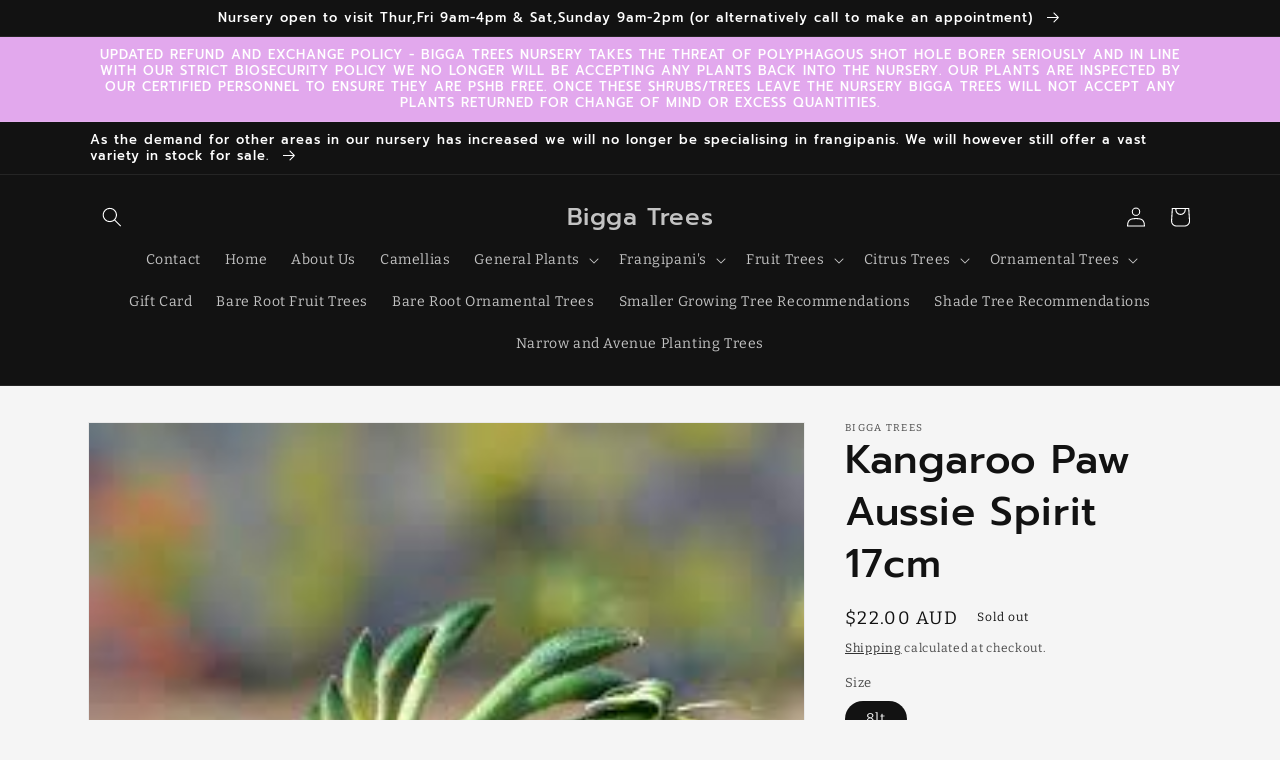

--- FILE ---
content_type: text/html; charset=utf-8
request_url: https://biggatrees.com.au/products/kangaroo-paw-aussie-spirit
body_size: 27552
content:
<!doctype html>
<html class="no-js" lang="en">
  <head>
    <meta charset="utf-8">
    <meta http-equiv="X-UA-Compatible" content="IE=edge">
    <meta name="viewport" content="width=device-width,initial-scale=1">
    <meta name="theme-color" content="">
    <link rel="canonical" href="https://biggatrees.com.au/products/kangaroo-paw-aussie-spirit">
    <link rel="preconnect" href="https://cdn.shopify.com" crossorigin><link rel="icon" type="image/png" href="//biggatrees.com.au/cdn/shop/files/favicon_removebg.png?crop=center&height=32&v=1682645864&width=32"><link rel="preconnect" href="https://fonts.shopifycdn.com" crossorigin><title>
      Kangaroo Paw Aussie Spirit 17cm
 &ndash; Bigga Trees</title>

    
      <meta name="description" content="&#39;Aussie Spirit&#39; is an open pollinated hybrid developed from the &#39;Kings Park Royale&#39; kangaroo paw and will be best suited to well-drained soil.">
    

    

<meta property="og:site_name" content="Bigga Trees">
<meta property="og:url" content="https://biggatrees.com.au/products/kangaroo-paw-aussie-spirit">
<meta property="og:title" content="Kangaroo Paw Aussie Spirit 17cm">
<meta property="og:type" content="product">
<meta property="og:description" content="&#39;Aussie Spirit&#39; is an open pollinated hybrid developed from the &#39;Kings Park Royale&#39; kangaroo paw and will be best suited to well-drained soil."><meta property="og:image" content="http://biggatrees.com.au/cdn/shop/products/d37c57_bf807a086e054e59bf74b592c326cc52_mv2.jpg?v=1677047146">
  <meta property="og:image:secure_url" content="https://biggatrees.com.au/cdn/shop/products/d37c57_bf807a086e054e59bf74b592c326cc52_mv2.jpg?v=1677047146">
  <meta property="og:image:width" content="225">
  <meta property="og:image:height" content="225"><meta property="og:price:amount" content="22.00">
  <meta property="og:price:currency" content="AUD"><meta name="twitter:card" content="summary_large_image">
<meta name="twitter:title" content="Kangaroo Paw Aussie Spirit 17cm">
<meta name="twitter:description" content="&#39;Aussie Spirit&#39; is an open pollinated hybrid developed from the &#39;Kings Park Royale&#39; kangaroo paw and will be best suited to well-drained soil.">


    <script src="//biggatrees.com.au/cdn/shop/t/3/assets/global.js?v=76251817999891023581700105220" defer="defer"></script>
    <script>window.performance && window.performance.mark && window.performance.mark('shopify.content_for_header.start');</script><meta id="shopify-digital-wallet" name="shopify-digital-wallet" content="/70510575890/digital_wallets/dialog">
<meta name="shopify-checkout-api-token" content="1bd75aef96f7af342fec81dd08a4871d">
<link rel="alternate" type="application/json+oembed" href="https://biggatrees.com.au/products/kangaroo-paw-aussie-spirit.oembed">
<script async="async" src="/checkouts/internal/preloads.js?locale=en-AU"></script>
<link rel="preconnect" href="https://shop.app" crossorigin="anonymous">
<script async="async" src="https://shop.app/checkouts/internal/preloads.js?locale=en-AU&shop_id=70510575890" crossorigin="anonymous"></script>
<script id="shopify-features" type="application/json">{"accessToken":"1bd75aef96f7af342fec81dd08a4871d","betas":["rich-media-storefront-analytics"],"domain":"biggatrees.com.au","predictiveSearch":true,"shopId":70510575890,"locale":"en"}</script>
<script>var Shopify = Shopify || {};
Shopify.shop = "64b28c.myshopify.com";
Shopify.locale = "en";
Shopify.currency = {"active":"AUD","rate":"1.0"};
Shopify.country = "AU";
Shopify.theme = {"name":"Copy of Dawn","id":162641641746,"schema_name":"Dawn","schema_version":"7.0.1","theme_store_id":887,"role":"main"};
Shopify.theme.handle = "null";
Shopify.theme.style = {"id":null,"handle":null};
Shopify.cdnHost = "biggatrees.com.au/cdn";
Shopify.routes = Shopify.routes || {};
Shopify.routes.root = "/";</script>
<script type="module">!function(o){(o.Shopify=o.Shopify||{}).modules=!0}(window);</script>
<script>!function(o){function n(){var o=[];function n(){o.push(Array.prototype.slice.apply(arguments))}return n.q=o,n}var t=o.Shopify=o.Shopify||{};t.loadFeatures=n(),t.autoloadFeatures=n()}(window);</script>
<script>
  window.ShopifyPay = window.ShopifyPay || {};
  window.ShopifyPay.apiHost = "shop.app\/pay";
  window.ShopifyPay.redirectState = null;
</script>
<script id="shop-js-analytics" type="application/json">{"pageType":"product"}</script>
<script defer="defer" async type="module" src="//biggatrees.com.au/cdn/shopifycloud/shop-js/modules/v2/client.init-shop-cart-sync_BT-GjEfc.en.esm.js"></script>
<script defer="defer" async type="module" src="//biggatrees.com.au/cdn/shopifycloud/shop-js/modules/v2/chunk.common_D58fp_Oc.esm.js"></script>
<script defer="defer" async type="module" src="//biggatrees.com.au/cdn/shopifycloud/shop-js/modules/v2/chunk.modal_xMitdFEc.esm.js"></script>
<script type="module">
  await import("//biggatrees.com.au/cdn/shopifycloud/shop-js/modules/v2/client.init-shop-cart-sync_BT-GjEfc.en.esm.js");
await import("//biggatrees.com.au/cdn/shopifycloud/shop-js/modules/v2/chunk.common_D58fp_Oc.esm.js");
await import("//biggatrees.com.au/cdn/shopifycloud/shop-js/modules/v2/chunk.modal_xMitdFEc.esm.js");

  window.Shopify.SignInWithShop?.initShopCartSync?.({"fedCMEnabled":true,"windoidEnabled":true});

</script>
<script>
  window.Shopify = window.Shopify || {};
  if (!window.Shopify.featureAssets) window.Shopify.featureAssets = {};
  window.Shopify.featureAssets['shop-js'] = {"shop-cart-sync":["modules/v2/client.shop-cart-sync_DZOKe7Ll.en.esm.js","modules/v2/chunk.common_D58fp_Oc.esm.js","modules/v2/chunk.modal_xMitdFEc.esm.js"],"init-fed-cm":["modules/v2/client.init-fed-cm_B6oLuCjv.en.esm.js","modules/v2/chunk.common_D58fp_Oc.esm.js","modules/v2/chunk.modal_xMitdFEc.esm.js"],"shop-cash-offers":["modules/v2/client.shop-cash-offers_D2sdYoxE.en.esm.js","modules/v2/chunk.common_D58fp_Oc.esm.js","modules/v2/chunk.modal_xMitdFEc.esm.js"],"shop-login-button":["modules/v2/client.shop-login-button_QeVjl5Y3.en.esm.js","modules/v2/chunk.common_D58fp_Oc.esm.js","modules/v2/chunk.modal_xMitdFEc.esm.js"],"pay-button":["modules/v2/client.pay-button_DXTOsIq6.en.esm.js","modules/v2/chunk.common_D58fp_Oc.esm.js","modules/v2/chunk.modal_xMitdFEc.esm.js"],"shop-button":["modules/v2/client.shop-button_DQZHx9pm.en.esm.js","modules/v2/chunk.common_D58fp_Oc.esm.js","modules/v2/chunk.modal_xMitdFEc.esm.js"],"avatar":["modules/v2/client.avatar_BTnouDA3.en.esm.js"],"init-windoid":["modules/v2/client.init-windoid_CR1B-cfM.en.esm.js","modules/v2/chunk.common_D58fp_Oc.esm.js","modules/v2/chunk.modal_xMitdFEc.esm.js"],"init-shop-for-new-customer-accounts":["modules/v2/client.init-shop-for-new-customer-accounts_C_vY_xzh.en.esm.js","modules/v2/client.shop-login-button_QeVjl5Y3.en.esm.js","modules/v2/chunk.common_D58fp_Oc.esm.js","modules/v2/chunk.modal_xMitdFEc.esm.js"],"init-shop-email-lookup-coordinator":["modules/v2/client.init-shop-email-lookup-coordinator_BI7n9ZSv.en.esm.js","modules/v2/chunk.common_D58fp_Oc.esm.js","modules/v2/chunk.modal_xMitdFEc.esm.js"],"init-shop-cart-sync":["modules/v2/client.init-shop-cart-sync_BT-GjEfc.en.esm.js","modules/v2/chunk.common_D58fp_Oc.esm.js","modules/v2/chunk.modal_xMitdFEc.esm.js"],"shop-toast-manager":["modules/v2/client.shop-toast-manager_DiYdP3xc.en.esm.js","modules/v2/chunk.common_D58fp_Oc.esm.js","modules/v2/chunk.modal_xMitdFEc.esm.js"],"init-customer-accounts":["modules/v2/client.init-customer-accounts_D9ZNqS-Q.en.esm.js","modules/v2/client.shop-login-button_QeVjl5Y3.en.esm.js","modules/v2/chunk.common_D58fp_Oc.esm.js","modules/v2/chunk.modal_xMitdFEc.esm.js"],"init-customer-accounts-sign-up":["modules/v2/client.init-customer-accounts-sign-up_iGw4briv.en.esm.js","modules/v2/client.shop-login-button_QeVjl5Y3.en.esm.js","modules/v2/chunk.common_D58fp_Oc.esm.js","modules/v2/chunk.modal_xMitdFEc.esm.js"],"shop-follow-button":["modules/v2/client.shop-follow-button_CqMgW2wH.en.esm.js","modules/v2/chunk.common_D58fp_Oc.esm.js","modules/v2/chunk.modal_xMitdFEc.esm.js"],"checkout-modal":["modules/v2/client.checkout-modal_xHeaAweL.en.esm.js","modules/v2/chunk.common_D58fp_Oc.esm.js","modules/v2/chunk.modal_xMitdFEc.esm.js"],"shop-login":["modules/v2/client.shop-login_D91U-Q7h.en.esm.js","modules/v2/chunk.common_D58fp_Oc.esm.js","modules/v2/chunk.modal_xMitdFEc.esm.js"],"lead-capture":["modules/v2/client.lead-capture_BJmE1dJe.en.esm.js","modules/v2/chunk.common_D58fp_Oc.esm.js","modules/v2/chunk.modal_xMitdFEc.esm.js"],"payment-terms":["modules/v2/client.payment-terms_Ci9AEqFq.en.esm.js","modules/v2/chunk.common_D58fp_Oc.esm.js","modules/v2/chunk.modal_xMitdFEc.esm.js"]};
</script>
<script id="__st">var __st={"a":70510575890,"offset":28800,"reqid":"7665886b-e0a3-4c34-836b-e8e1565dd662-1769379576","pageurl":"biggatrees.com.au\/products\/kangaroo-paw-aussie-spirit","u":"46a343fcfe93","p":"product","rtyp":"product","rid":8154689110290};</script>
<script>window.ShopifyPaypalV4VisibilityTracking = true;</script>
<script id="captcha-bootstrap">!function(){'use strict';const t='contact',e='account',n='new_comment',o=[[t,t],['blogs',n],['comments',n],[t,'customer']],c=[[e,'customer_login'],[e,'guest_login'],[e,'recover_customer_password'],[e,'create_customer']],r=t=>t.map((([t,e])=>`form[action*='/${t}']:not([data-nocaptcha='true']) input[name='form_type'][value='${e}']`)).join(','),a=t=>()=>t?[...document.querySelectorAll(t)].map((t=>t.form)):[];function s(){const t=[...o],e=r(t);return a(e)}const i='password',u='form_key',d=['recaptcha-v3-token','g-recaptcha-response','h-captcha-response',i],f=()=>{try{return window.sessionStorage}catch{return}},m='__shopify_v',_=t=>t.elements[u];function p(t,e,n=!1){try{const o=window.sessionStorage,c=JSON.parse(o.getItem(e)),{data:r}=function(t){const{data:e,action:n}=t;return t[m]||n?{data:e,action:n}:{data:t,action:n}}(c);for(const[e,n]of Object.entries(r))t.elements[e]&&(t.elements[e].value=n);n&&o.removeItem(e)}catch(o){console.error('form repopulation failed',{error:o})}}const l='form_type',E='cptcha';function T(t){t.dataset[E]=!0}const w=window,h=w.document,L='Shopify',v='ce_forms',y='captcha';let A=!1;((t,e)=>{const n=(g='f06e6c50-85a8-45c8-87d0-21a2b65856fe',I='https://cdn.shopify.com/shopifycloud/storefront-forms-hcaptcha/ce_storefront_forms_captcha_hcaptcha.v1.5.2.iife.js',D={infoText:'Protected by hCaptcha',privacyText:'Privacy',termsText:'Terms'},(t,e,n)=>{const o=w[L][v],c=o.bindForm;if(c)return c(t,g,e,D).then(n);var r;o.q.push([[t,g,e,D],n]),r=I,A||(h.body.append(Object.assign(h.createElement('script'),{id:'captcha-provider',async:!0,src:r})),A=!0)});var g,I,D;w[L]=w[L]||{},w[L][v]=w[L][v]||{},w[L][v].q=[],w[L][y]=w[L][y]||{},w[L][y].protect=function(t,e){n(t,void 0,e),T(t)},Object.freeze(w[L][y]),function(t,e,n,w,h,L){const[v,y,A,g]=function(t,e,n){const i=e?o:[],u=t?c:[],d=[...i,...u],f=r(d),m=r(i),_=r(d.filter((([t,e])=>n.includes(e))));return[a(f),a(m),a(_),s()]}(w,h,L),I=t=>{const e=t.target;return e instanceof HTMLFormElement?e:e&&e.form},D=t=>v().includes(t);t.addEventListener('submit',(t=>{const e=I(t);if(!e)return;const n=D(e)&&!e.dataset.hcaptchaBound&&!e.dataset.recaptchaBound,o=_(e),c=g().includes(e)&&(!o||!o.value);(n||c)&&t.preventDefault(),c&&!n&&(function(t){try{if(!f())return;!function(t){const e=f();if(!e)return;const n=_(t);if(!n)return;const o=n.value;o&&e.removeItem(o)}(t);const e=Array.from(Array(32),(()=>Math.random().toString(36)[2])).join('');!function(t,e){_(t)||t.append(Object.assign(document.createElement('input'),{type:'hidden',name:u})),t.elements[u].value=e}(t,e),function(t,e){const n=f();if(!n)return;const o=[...t.querySelectorAll(`input[type='${i}']`)].map((({name:t})=>t)),c=[...d,...o],r={};for(const[a,s]of new FormData(t).entries())c.includes(a)||(r[a]=s);n.setItem(e,JSON.stringify({[m]:1,action:t.action,data:r}))}(t,e)}catch(e){console.error('failed to persist form',e)}}(e),e.submit())}));const S=(t,e)=>{t&&!t.dataset[E]&&(n(t,e.some((e=>e===t))),T(t))};for(const o of['focusin','change'])t.addEventListener(o,(t=>{const e=I(t);D(e)&&S(e,y())}));const B=e.get('form_key'),M=e.get(l),P=B&&M;t.addEventListener('DOMContentLoaded',(()=>{const t=y();if(P)for(const e of t)e.elements[l].value===M&&p(e,B);[...new Set([...A(),...v().filter((t=>'true'===t.dataset.shopifyCaptcha))])].forEach((e=>S(e,t)))}))}(h,new URLSearchParams(w.location.search),n,t,e,['guest_login'])})(!0,!0)}();</script>
<script integrity="sha256-4kQ18oKyAcykRKYeNunJcIwy7WH5gtpwJnB7kiuLZ1E=" data-source-attribution="shopify.loadfeatures" defer="defer" src="//biggatrees.com.au/cdn/shopifycloud/storefront/assets/storefront/load_feature-a0a9edcb.js" crossorigin="anonymous"></script>
<script crossorigin="anonymous" defer="defer" src="//biggatrees.com.au/cdn/shopifycloud/storefront/assets/shopify_pay/storefront-65b4c6d7.js?v=20250812"></script>
<script data-source-attribution="shopify.dynamic_checkout.dynamic.init">var Shopify=Shopify||{};Shopify.PaymentButton=Shopify.PaymentButton||{isStorefrontPortableWallets:!0,init:function(){window.Shopify.PaymentButton.init=function(){};var t=document.createElement("script");t.src="https://biggatrees.com.au/cdn/shopifycloud/portable-wallets/latest/portable-wallets.en.js",t.type="module",document.head.appendChild(t)}};
</script>
<script data-source-attribution="shopify.dynamic_checkout.buyer_consent">
  function portableWalletsHideBuyerConsent(e){var t=document.getElementById("shopify-buyer-consent"),n=document.getElementById("shopify-subscription-policy-button");t&&n&&(t.classList.add("hidden"),t.setAttribute("aria-hidden","true"),n.removeEventListener("click",e))}function portableWalletsShowBuyerConsent(e){var t=document.getElementById("shopify-buyer-consent"),n=document.getElementById("shopify-subscription-policy-button");t&&n&&(t.classList.remove("hidden"),t.removeAttribute("aria-hidden"),n.addEventListener("click",e))}window.Shopify?.PaymentButton&&(window.Shopify.PaymentButton.hideBuyerConsent=portableWalletsHideBuyerConsent,window.Shopify.PaymentButton.showBuyerConsent=portableWalletsShowBuyerConsent);
</script>
<script>
  function portableWalletsCleanup(e){e&&e.src&&console.error("Failed to load portable wallets script "+e.src);var t=document.querySelectorAll("shopify-accelerated-checkout .shopify-payment-button__skeleton, shopify-accelerated-checkout-cart .wallet-cart-button__skeleton"),e=document.getElementById("shopify-buyer-consent");for(let e=0;e<t.length;e++)t[e].remove();e&&e.remove()}function portableWalletsNotLoadedAsModule(e){e instanceof ErrorEvent&&"string"==typeof e.message&&e.message.includes("import.meta")&&"string"==typeof e.filename&&e.filename.includes("portable-wallets")&&(window.removeEventListener("error",portableWalletsNotLoadedAsModule),window.Shopify.PaymentButton.failedToLoad=e,"loading"===document.readyState?document.addEventListener("DOMContentLoaded",window.Shopify.PaymentButton.init):window.Shopify.PaymentButton.init())}window.addEventListener("error",portableWalletsNotLoadedAsModule);
</script>

<script type="module" src="https://biggatrees.com.au/cdn/shopifycloud/portable-wallets/latest/portable-wallets.en.js" onError="portableWalletsCleanup(this)" crossorigin="anonymous"></script>
<script nomodule>
  document.addEventListener("DOMContentLoaded", portableWalletsCleanup);
</script>

<link id="shopify-accelerated-checkout-styles" rel="stylesheet" media="screen" href="https://biggatrees.com.au/cdn/shopifycloud/portable-wallets/latest/accelerated-checkout-backwards-compat.css" crossorigin="anonymous">
<style id="shopify-accelerated-checkout-cart">
        #shopify-buyer-consent {
  margin-top: 1em;
  display: inline-block;
  width: 100%;
}

#shopify-buyer-consent.hidden {
  display: none;
}

#shopify-subscription-policy-button {
  background: none;
  border: none;
  padding: 0;
  text-decoration: underline;
  font-size: inherit;
  cursor: pointer;
}

#shopify-subscription-policy-button::before {
  box-shadow: none;
}

      </style>
<script id="sections-script" data-sections="header,footer" defer="defer" src="//biggatrees.com.au/cdn/shop/t/3/compiled_assets/scripts.js?v=839"></script>
<script>window.performance && window.performance.mark && window.performance.mark('shopify.content_for_header.end');</script>


    <style data-shopify>
      @font-face {
  font-family: Bitter;
  font-weight: 400;
  font-style: normal;
  font-display: swap;
  src: url("//biggatrees.com.au/cdn/fonts/bitter/bitter_n4.0eb1d888c7dcf4b324dcc95156ce047a083f85f9.woff2") format("woff2"),
       url("//biggatrees.com.au/cdn/fonts/bitter/bitter_n4.c816fa70d91ea90e3facdf24d42f14fc862a7052.woff") format("woff");
}

      @font-face {
  font-family: Bitter;
  font-weight: 700;
  font-style: normal;
  font-display: swap;
  src: url("//biggatrees.com.au/cdn/fonts/bitter/bitter_n7.6f54d15cb20937e632243f04624136dd03296182.woff2") format("woff2"),
       url("//biggatrees.com.au/cdn/fonts/bitter/bitter_n7.a83f6c3c62c7eb472ab1c4f0356455e4be4dfdc5.woff") format("woff");
}

      @font-face {
  font-family: Bitter;
  font-weight: 400;
  font-style: italic;
  font-display: swap;
  src: url("//biggatrees.com.au/cdn/fonts/bitter/bitter_i4.67df40d17d77ae12f13ff551bfa685c46846abc0.woff2") format("woff2"),
       url("//biggatrees.com.au/cdn/fonts/bitter/bitter_i4.b634e2f1232e0bcbc4eca7a49cd637dc6763bba9.woff") format("woff");
}

      @font-face {
  font-family: Bitter;
  font-weight: 700;
  font-style: italic;
  font-display: swap;
  src: url("//biggatrees.com.au/cdn/fonts/bitter/bitter_i7.485957fb58715eb0a05a877c35d35fd280cb7e07.woff2") format("woff2"),
       url("//biggatrees.com.au/cdn/fonts/bitter/bitter_i7.3f7595391ddb853e63ac4226f896c9702ca9b5b0.woff") format("woff");
}

      @font-face {
  font-family: Prompt;
  font-weight: 500;
  font-style: normal;
  font-display: swap;
  src: url("//biggatrees.com.au/cdn/fonts/prompt/prompt_n5.b231ccbca402556fdd80c40f8be8d9a701e805e6.woff2") format("woff2"),
       url("//biggatrees.com.au/cdn/fonts/prompt/prompt_n5.c3ece48b1775a5fb96d7d412826aeb0230b47adb.woff") format("woff");
}


      :root {
        --font-body-family: Bitter, serif;
        --font-body-style: normal;
        --font-body-weight: 400;
        --font-body-weight-bold: 700;

        --font-heading-family: Prompt, sans-serif;
        --font-heading-style: normal;
        --font-heading-weight: 500;

        --font-body-scale: 1.0;
        --font-heading-scale: 1.0;

        --color-base-text: 18, 18, 18;
        --color-shadow: 18, 18, 18;
        --color-base-background-1: 245, 245, 245;
        --color-base-background-2: 243, 243, 243;
        --color-base-solid-button-labels: 255, 255, 255;
        --color-base-outline-button-labels: 18, 18, 18;
        --color-base-accent-1: 18, 18, 18;
        --color-base-accent-2: 226, 168, 237;
        --payment-terms-background-color: #f5f5f5;

        --gradient-base-background-1: #f5f5f5;
        --gradient-base-background-2: #f3f3f3;
        --gradient-base-accent-1: #121212;
        --gradient-base-accent-2: #e2a8ed;

        --media-padding: px;
        --media-border-opacity: 0.05;
        --media-border-width: 1px;
        --media-radius: 0px;
        --media-shadow-opacity: 0.0;
        --media-shadow-horizontal-offset: 0px;
        --media-shadow-vertical-offset: 4px;
        --media-shadow-blur-radius: 5px;
        --media-shadow-visible: 0;

        --page-width: 120rem;
        --page-width-margin: 0rem;

        --product-card-image-padding: 0.0rem;
        --product-card-corner-radius: 0.0rem;
        --product-card-text-alignment: left;
        --product-card-border-width: 0.0rem;
        --product-card-border-opacity: 0.1;
        --product-card-shadow-opacity: 0.0;
        --product-card-shadow-visible: 0;
        --product-card-shadow-horizontal-offset: 0.0rem;
        --product-card-shadow-vertical-offset: 0.4rem;
        --product-card-shadow-blur-radius: 0.5rem;

        --collection-card-image-padding: 0.0rem;
        --collection-card-corner-radius: 0.0rem;
        --collection-card-text-alignment: left;
        --collection-card-border-width: 0.0rem;
        --collection-card-border-opacity: 0.1;
        --collection-card-shadow-opacity: 0.0;
        --collection-card-shadow-visible: 0;
        --collection-card-shadow-horizontal-offset: 0.0rem;
        --collection-card-shadow-vertical-offset: 0.4rem;
        --collection-card-shadow-blur-radius: 0.5rem;

        --blog-card-image-padding: 0.0rem;
        --blog-card-corner-radius: 0.0rem;
        --blog-card-text-alignment: left;
        --blog-card-border-width: 0.0rem;
        --blog-card-border-opacity: 0.1;
        --blog-card-shadow-opacity: 0.0;
        --blog-card-shadow-visible: 0;
        --blog-card-shadow-horizontal-offset: 0.0rem;
        --blog-card-shadow-vertical-offset: 0.4rem;
        --blog-card-shadow-blur-radius: 0.5rem;

        --badge-corner-radius: 4.0rem;

        --popup-border-width: 1px;
        --popup-border-opacity: 0.1;
        --popup-corner-radius: 0px;
        --popup-shadow-opacity: 0.0;
        --popup-shadow-horizontal-offset: 0px;
        --popup-shadow-vertical-offset: 4px;
        --popup-shadow-blur-radius: 5px;

        --drawer-border-width: 1px;
        --drawer-border-opacity: 0.1;
        --drawer-shadow-opacity: 0.0;
        --drawer-shadow-horizontal-offset: 0px;
        --drawer-shadow-vertical-offset: 4px;
        --drawer-shadow-blur-radius: 5px;

        --spacing-sections-desktop: 0px;
        --spacing-sections-mobile: 0px;

        --grid-desktop-vertical-spacing: 4px;
        --grid-desktop-horizontal-spacing: 4px;
        --grid-mobile-vertical-spacing: 2px;
        --grid-mobile-horizontal-spacing: 2px;

        --text-boxes-border-opacity: 0.1;
        --text-boxes-border-width: 12px;
        --text-boxes-radius: 0px;
        --text-boxes-shadow-opacity: 0.0;
        --text-boxes-shadow-visible: 0;
        --text-boxes-shadow-horizontal-offset: 0px;
        --text-boxes-shadow-vertical-offset: 4px;
        --text-boxes-shadow-blur-radius: 5px;

        --buttons-radius: 0px;
        --buttons-radius-outset: 0px;
        --buttons-border-width: 1px;
        --buttons-border-opacity: 1.0;
        --buttons-shadow-opacity: 0.0;
        --buttons-shadow-visible: 0;
        --buttons-shadow-horizontal-offset: 0px;
        --buttons-shadow-vertical-offset: 4px;
        --buttons-shadow-blur-radius: 5px;
        --buttons-border-offset: 0px;

        --inputs-radius: 0px;
        --inputs-border-width: 4px;
        --inputs-border-opacity: 0.55;
        --inputs-shadow-opacity: 0.0;
        --inputs-shadow-horizontal-offset: 0px;
        --inputs-margin-offset: 0px;
        --inputs-shadow-vertical-offset: 4px;
        --inputs-shadow-blur-radius: 5px;
        --inputs-radius-outset: 0px;

        --variant-pills-radius: 40px;
        --variant-pills-border-width: 1px;
        --variant-pills-border-opacity: 0.55;
        --variant-pills-shadow-opacity: 0.0;
        --variant-pills-shadow-horizontal-offset: 0px;
        --variant-pills-shadow-vertical-offset: 4px;
        --variant-pills-shadow-blur-radius: 5px;
      }

      *,
      *::before,
      *::after {
        box-sizing: inherit;
      }

      html {
        box-sizing: border-box;
        font-size: calc(var(--font-body-scale) * 62.5%);
        height: 100%;
      }

      body {
        display: grid;
        grid-template-rows: auto auto 1fr auto;
        grid-template-columns: 100%;
        min-height: 100%;
        margin: 0;
        font-size: 1.5rem;
        letter-spacing: 0.06rem;
        line-height: calc(1 + 0.8 / var(--font-body-scale));
        font-family: var(--font-body-family);
        font-style: var(--font-body-style);
        font-weight: var(--font-body-weight);
      }

      @media screen and (min-width: 750px) {
        body {
          font-size: 1.6rem;
        }
      }
    </style>

    <link href="//biggatrees.com.au/cdn/shop/t/3/assets/base.css?v=55792025733180946091700105220" rel="stylesheet" type="text/css" media="all" />
<link rel="preload" as="font" href="//biggatrees.com.au/cdn/fonts/bitter/bitter_n4.0eb1d888c7dcf4b324dcc95156ce047a083f85f9.woff2" type="font/woff2" crossorigin><link rel="preload" as="font" href="//biggatrees.com.au/cdn/fonts/prompt/prompt_n5.b231ccbca402556fdd80c40f8be8d9a701e805e6.woff2" type="font/woff2" crossorigin><link rel="stylesheet" href="//biggatrees.com.au/cdn/shop/t/3/assets/component-predictive-search.css?v=83512081251802922551700105220" media="print" onload="this.media='all'"><script>document.documentElement.className = document.documentElement.className.replace('no-js', 'js');
    if (Shopify.designMode) {
      document.documentElement.classList.add('shopify-design-mode');
    }
    </script>
  <script src="https://cdn.shopify.com/extensions/019bc4b9-ba3d-74ed-aa06-6d08a90c3faf/pre-order-66/assets/pre-order.min.js" type="text/javascript" defer="defer"></script>
<link href="https://monorail-edge.shopifysvc.com" rel="dns-prefetch">
<script>(function(){if ("sendBeacon" in navigator && "performance" in window) {try {var session_token_from_headers = performance.getEntriesByType('navigation')[0].serverTiming.find(x => x.name == '_s').description;} catch {var session_token_from_headers = undefined;}var session_cookie_matches = document.cookie.match(/_shopify_s=([^;]*)/);var session_token_from_cookie = session_cookie_matches && session_cookie_matches.length === 2 ? session_cookie_matches[1] : "";var session_token = session_token_from_headers || session_token_from_cookie || "";function handle_abandonment_event(e) {var entries = performance.getEntries().filter(function(entry) {return /monorail-edge.shopifysvc.com/.test(entry.name);});if (!window.abandonment_tracked && entries.length === 0) {window.abandonment_tracked = true;var currentMs = Date.now();var navigation_start = performance.timing.navigationStart;var payload = {shop_id: 70510575890,url: window.location.href,navigation_start,duration: currentMs - navigation_start,session_token,page_type: "product"};window.navigator.sendBeacon("https://monorail-edge.shopifysvc.com/v1/produce", JSON.stringify({schema_id: "online_store_buyer_site_abandonment/1.1",payload: payload,metadata: {event_created_at_ms: currentMs,event_sent_at_ms: currentMs}}));}}window.addEventListener('pagehide', handle_abandonment_event);}}());</script>
<script id="web-pixels-manager-setup">(function e(e,d,r,n,o){if(void 0===o&&(o={}),!Boolean(null===(a=null===(i=window.Shopify)||void 0===i?void 0:i.analytics)||void 0===a?void 0:a.replayQueue)){var i,a;window.Shopify=window.Shopify||{};var t=window.Shopify;t.analytics=t.analytics||{};var s=t.analytics;s.replayQueue=[],s.publish=function(e,d,r){return s.replayQueue.push([e,d,r]),!0};try{self.performance.mark("wpm:start")}catch(e){}var l=function(){var e={modern:/Edge?\/(1{2}[4-9]|1[2-9]\d|[2-9]\d{2}|\d{4,})\.\d+(\.\d+|)|Firefox\/(1{2}[4-9]|1[2-9]\d|[2-9]\d{2}|\d{4,})\.\d+(\.\d+|)|Chrom(ium|e)\/(9{2}|\d{3,})\.\d+(\.\d+|)|(Maci|X1{2}).+ Version\/(15\.\d+|(1[6-9]|[2-9]\d|\d{3,})\.\d+)([,.]\d+|)( \(\w+\)|)( Mobile\/\w+|) Safari\/|Chrome.+OPR\/(9{2}|\d{3,})\.\d+\.\d+|(CPU[ +]OS|iPhone[ +]OS|CPU[ +]iPhone|CPU IPhone OS|CPU iPad OS)[ +]+(15[._]\d+|(1[6-9]|[2-9]\d|\d{3,})[._]\d+)([._]\d+|)|Android:?[ /-](13[3-9]|1[4-9]\d|[2-9]\d{2}|\d{4,})(\.\d+|)(\.\d+|)|Android.+Firefox\/(13[5-9]|1[4-9]\d|[2-9]\d{2}|\d{4,})\.\d+(\.\d+|)|Android.+Chrom(ium|e)\/(13[3-9]|1[4-9]\d|[2-9]\d{2}|\d{4,})\.\d+(\.\d+|)|SamsungBrowser\/([2-9]\d|\d{3,})\.\d+/,legacy:/Edge?\/(1[6-9]|[2-9]\d|\d{3,})\.\d+(\.\d+|)|Firefox\/(5[4-9]|[6-9]\d|\d{3,})\.\d+(\.\d+|)|Chrom(ium|e)\/(5[1-9]|[6-9]\d|\d{3,})\.\d+(\.\d+|)([\d.]+$|.*Safari\/(?![\d.]+ Edge\/[\d.]+$))|(Maci|X1{2}).+ Version\/(10\.\d+|(1[1-9]|[2-9]\d|\d{3,})\.\d+)([,.]\d+|)( \(\w+\)|)( Mobile\/\w+|) Safari\/|Chrome.+OPR\/(3[89]|[4-9]\d|\d{3,})\.\d+\.\d+|(CPU[ +]OS|iPhone[ +]OS|CPU[ +]iPhone|CPU IPhone OS|CPU iPad OS)[ +]+(10[._]\d+|(1[1-9]|[2-9]\d|\d{3,})[._]\d+)([._]\d+|)|Android:?[ /-](13[3-9]|1[4-9]\d|[2-9]\d{2}|\d{4,})(\.\d+|)(\.\d+|)|Mobile Safari.+OPR\/([89]\d|\d{3,})\.\d+\.\d+|Android.+Firefox\/(13[5-9]|1[4-9]\d|[2-9]\d{2}|\d{4,})\.\d+(\.\d+|)|Android.+Chrom(ium|e)\/(13[3-9]|1[4-9]\d|[2-9]\d{2}|\d{4,})\.\d+(\.\d+|)|Android.+(UC? ?Browser|UCWEB|U3)[ /]?(15\.([5-9]|\d{2,})|(1[6-9]|[2-9]\d|\d{3,})\.\d+)\.\d+|SamsungBrowser\/(5\.\d+|([6-9]|\d{2,})\.\d+)|Android.+MQ{2}Browser\/(14(\.(9|\d{2,})|)|(1[5-9]|[2-9]\d|\d{3,})(\.\d+|))(\.\d+|)|K[Aa][Ii]OS\/(3\.\d+|([4-9]|\d{2,})\.\d+)(\.\d+|)/},d=e.modern,r=e.legacy,n=navigator.userAgent;return n.match(d)?"modern":n.match(r)?"legacy":"unknown"}(),u="modern"===l?"modern":"legacy",c=(null!=n?n:{modern:"",legacy:""})[u],f=function(e){return[e.baseUrl,"/wpm","/b",e.hashVersion,"modern"===e.buildTarget?"m":"l",".js"].join("")}({baseUrl:d,hashVersion:r,buildTarget:u}),m=function(e){var d=e.version,r=e.bundleTarget,n=e.surface,o=e.pageUrl,i=e.monorailEndpoint;return{emit:function(e){var a=e.status,t=e.errorMsg,s=(new Date).getTime(),l=JSON.stringify({metadata:{event_sent_at_ms:s},events:[{schema_id:"web_pixels_manager_load/3.1",payload:{version:d,bundle_target:r,page_url:o,status:a,surface:n,error_msg:t},metadata:{event_created_at_ms:s}}]});if(!i)return console&&console.warn&&console.warn("[Web Pixels Manager] No Monorail endpoint provided, skipping logging."),!1;try{return self.navigator.sendBeacon.bind(self.navigator)(i,l)}catch(e){}var u=new XMLHttpRequest;try{return u.open("POST",i,!0),u.setRequestHeader("Content-Type","text/plain"),u.send(l),!0}catch(e){return console&&console.warn&&console.warn("[Web Pixels Manager] Got an unhandled error while logging to Monorail."),!1}}}}({version:r,bundleTarget:l,surface:e.surface,pageUrl:self.location.href,monorailEndpoint:e.monorailEndpoint});try{o.browserTarget=l,function(e){var d=e.src,r=e.async,n=void 0===r||r,o=e.onload,i=e.onerror,a=e.sri,t=e.scriptDataAttributes,s=void 0===t?{}:t,l=document.createElement("script"),u=document.querySelector("head"),c=document.querySelector("body");if(l.async=n,l.src=d,a&&(l.integrity=a,l.crossOrigin="anonymous"),s)for(var f in s)if(Object.prototype.hasOwnProperty.call(s,f))try{l.dataset[f]=s[f]}catch(e){}if(o&&l.addEventListener("load",o),i&&l.addEventListener("error",i),u)u.appendChild(l);else{if(!c)throw new Error("Did not find a head or body element to append the script");c.appendChild(l)}}({src:f,async:!0,onload:function(){if(!function(){var e,d;return Boolean(null===(d=null===(e=window.Shopify)||void 0===e?void 0:e.analytics)||void 0===d?void 0:d.initialized)}()){var d=window.webPixelsManager.init(e)||void 0;if(d){var r=window.Shopify.analytics;r.replayQueue.forEach((function(e){var r=e[0],n=e[1],o=e[2];d.publishCustomEvent(r,n,o)})),r.replayQueue=[],r.publish=d.publishCustomEvent,r.visitor=d.visitor,r.initialized=!0}}},onerror:function(){return m.emit({status:"failed",errorMsg:"".concat(f," has failed to load")})},sri:function(e){var d=/^sha384-[A-Za-z0-9+/=]+$/;return"string"==typeof e&&d.test(e)}(c)?c:"",scriptDataAttributes:o}),m.emit({status:"loading"})}catch(e){m.emit({status:"failed",errorMsg:(null==e?void 0:e.message)||"Unknown error"})}}})({shopId: 70510575890,storefrontBaseUrl: "https://biggatrees.com.au",extensionsBaseUrl: "https://extensions.shopifycdn.com/cdn/shopifycloud/web-pixels-manager",monorailEndpoint: "https://monorail-edge.shopifysvc.com/unstable/produce_batch",surface: "storefront-renderer",enabledBetaFlags: ["2dca8a86"],webPixelsConfigList: [{"id":"826081554","configuration":"{\"config\":\"{\\\"pixel_id\\\":\\\"G-79F89WQD20\\\",\\\"gtag_events\\\":[{\\\"type\\\":\\\"purchase\\\",\\\"action_label\\\":\\\"G-79F89WQD20\\\"},{\\\"type\\\":\\\"page_view\\\",\\\"action_label\\\":\\\"G-79F89WQD20\\\"},{\\\"type\\\":\\\"view_item\\\",\\\"action_label\\\":\\\"G-79F89WQD20\\\"},{\\\"type\\\":\\\"search\\\",\\\"action_label\\\":\\\"G-79F89WQD20\\\"},{\\\"type\\\":\\\"add_to_cart\\\",\\\"action_label\\\":\\\"G-79F89WQD20\\\"},{\\\"type\\\":\\\"begin_checkout\\\",\\\"action_label\\\":\\\"G-79F89WQD20\\\"},{\\\"type\\\":\\\"add_payment_info\\\",\\\"action_label\\\":\\\"G-79F89WQD20\\\"}],\\\"enable_monitoring_mode\\\":false}\"}","eventPayloadVersion":"v1","runtimeContext":"OPEN","scriptVersion":"b2a88bafab3e21179ed38636efcd8a93","type":"APP","apiClientId":1780363,"privacyPurposes":[],"dataSharingAdjustments":{"protectedCustomerApprovalScopes":["read_customer_address","read_customer_email","read_customer_name","read_customer_personal_data","read_customer_phone"]}},{"id":"shopify-app-pixel","configuration":"{}","eventPayloadVersion":"v1","runtimeContext":"STRICT","scriptVersion":"0450","apiClientId":"shopify-pixel","type":"APP","privacyPurposes":["ANALYTICS","MARKETING"]},{"id":"shopify-custom-pixel","eventPayloadVersion":"v1","runtimeContext":"LAX","scriptVersion":"0450","apiClientId":"shopify-pixel","type":"CUSTOM","privacyPurposes":["ANALYTICS","MARKETING"]}],isMerchantRequest: false,initData: {"shop":{"name":"Bigga Trees","paymentSettings":{"currencyCode":"AUD"},"myshopifyDomain":"64b28c.myshopify.com","countryCode":"AU","storefrontUrl":"https:\/\/biggatrees.com.au"},"customer":null,"cart":null,"checkout":null,"productVariants":[{"price":{"amount":22.0,"currencyCode":"AUD"},"product":{"title":"Kangaroo Paw Aussie Spirit 17cm","vendor":"Bigga Trees","id":"8154689110290","untranslatedTitle":"Kangaroo Paw Aussie Spirit 17cm","url":"\/products\/kangaroo-paw-aussie-spirit","type":"All Products"},"id":"44566657696018","image":{"src":"\/\/biggatrees.com.au\/cdn\/shop\/products\/d37c57_bf807a086e054e59bf74b592c326cc52_mv2.jpg?v=1677047146"},"sku":"20006556","title":"8lt","untranslatedTitle":"8lt"}],"purchasingCompany":null},},"https://biggatrees.com.au/cdn","fcfee988w5aeb613cpc8e4bc33m6693e112",{"modern":"","legacy":""},{"shopId":"70510575890","storefrontBaseUrl":"https:\/\/biggatrees.com.au","extensionBaseUrl":"https:\/\/extensions.shopifycdn.com\/cdn\/shopifycloud\/web-pixels-manager","surface":"storefront-renderer","enabledBetaFlags":"[\"2dca8a86\"]","isMerchantRequest":"false","hashVersion":"fcfee988w5aeb613cpc8e4bc33m6693e112","publish":"custom","events":"[[\"page_viewed\",{}],[\"product_viewed\",{\"productVariant\":{\"price\":{\"amount\":22.0,\"currencyCode\":\"AUD\"},\"product\":{\"title\":\"Kangaroo Paw Aussie Spirit 17cm\",\"vendor\":\"Bigga Trees\",\"id\":\"8154689110290\",\"untranslatedTitle\":\"Kangaroo Paw Aussie Spirit 17cm\",\"url\":\"\/products\/kangaroo-paw-aussie-spirit\",\"type\":\"All Products\"},\"id\":\"44566657696018\",\"image\":{\"src\":\"\/\/biggatrees.com.au\/cdn\/shop\/products\/d37c57_bf807a086e054e59bf74b592c326cc52_mv2.jpg?v=1677047146\"},\"sku\":\"20006556\",\"title\":\"8lt\",\"untranslatedTitle\":\"8lt\"}}]]"});</script><script>
  window.ShopifyAnalytics = window.ShopifyAnalytics || {};
  window.ShopifyAnalytics.meta = window.ShopifyAnalytics.meta || {};
  window.ShopifyAnalytics.meta.currency = 'AUD';
  var meta = {"product":{"id":8154689110290,"gid":"gid:\/\/shopify\/Product\/8154689110290","vendor":"Bigga Trees","type":"All Products","handle":"kangaroo-paw-aussie-spirit","variants":[{"id":44566657696018,"price":2200,"name":"Kangaroo Paw Aussie Spirit 17cm - 8lt","public_title":"8lt","sku":"20006556"}],"remote":false},"page":{"pageType":"product","resourceType":"product","resourceId":8154689110290,"requestId":"7665886b-e0a3-4c34-836b-e8e1565dd662-1769379576"}};
  for (var attr in meta) {
    window.ShopifyAnalytics.meta[attr] = meta[attr];
  }
</script>
<script class="analytics">
  (function () {
    var customDocumentWrite = function(content) {
      var jquery = null;

      if (window.jQuery) {
        jquery = window.jQuery;
      } else if (window.Checkout && window.Checkout.$) {
        jquery = window.Checkout.$;
      }

      if (jquery) {
        jquery('body').append(content);
      }
    };

    var hasLoggedConversion = function(token) {
      if (token) {
        return document.cookie.indexOf('loggedConversion=' + token) !== -1;
      }
      return false;
    }

    var setCookieIfConversion = function(token) {
      if (token) {
        var twoMonthsFromNow = new Date(Date.now());
        twoMonthsFromNow.setMonth(twoMonthsFromNow.getMonth() + 2);

        document.cookie = 'loggedConversion=' + token + '; expires=' + twoMonthsFromNow;
      }
    }

    var trekkie = window.ShopifyAnalytics.lib = window.trekkie = window.trekkie || [];
    if (trekkie.integrations) {
      return;
    }
    trekkie.methods = [
      'identify',
      'page',
      'ready',
      'track',
      'trackForm',
      'trackLink'
    ];
    trekkie.factory = function(method) {
      return function() {
        var args = Array.prototype.slice.call(arguments);
        args.unshift(method);
        trekkie.push(args);
        return trekkie;
      };
    };
    for (var i = 0; i < trekkie.methods.length; i++) {
      var key = trekkie.methods[i];
      trekkie[key] = trekkie.factory(key);
    }
    trekkie.load = function(config) {
      trekkie.config = config || {};
      trekkie.config.initialDocumentCookie = document.cookie;
      var first = document.getElementsByTagName('script')[0];
      var script = document.createElement('script');
      script.type = 'text/javascript';
      script.onerror = function(e) {
        var scriptFallback = document.createElement('script');
        scriptFallback.type = 'text/javascript';
        scriptFallback.onerror = function(error) {
                var Monorail = {
      produce: function produce(monorailDomain, schemaId, payload) {
        var currentMs = new Date().getTime();
        var event = {
          schema_id: schemaId,
          payload: payload,
          metadata: {
            event_created_at_ms: currentMs,
            event_sent_at_ms: currentMs
          }
        };
        return Monorail.sendRequest("https://" + monorailDomain + "/v1/produce", JSON.stringify(event));
      },
      sendRequest: function sendRequest(endpointUrl, payload) {
        // Try the sendBeacon API
        if (window && window.navigator && typeof window.navigator.sendBeacon === 'function' && typeof window.Blob === 'function' && !Monorail.isIos12()) {
          var blobData = new window.Blob([payload], {
            type: 'text/plain'
          });

          if (window.navigator.sendBeacon(endpointUrl, blobData)) {
            return true;
          } // sendBeacon was not successful

        } // XHR beacon

        var xhr = new XMLHttpRequest();

        try {
          xhr.open('POST', endpointUrl);
          xhr.setRequestHeader('Content-Type', 'text/plain');
          xhr.send(payload);
        } catch (e) {
          console.log(e);
        }

        return false;
      },
      isIos12: function isIos12() {
        return window.navigator.userAgent.lastIndexOf('iPhone; CPU iPhone OS 12_') !== -1 || window.navigator.userAgent.lastIndexOf('iPad; CPU OS 12_') !== -1;
      }
    };
    Monorail.produce('monorail-edge.shopifysvc.com',
      'trekkie_storefront_load_errors/1.1',
      {shop_id: 70510575890,
      theme_id: 162641641746,
      app_name: "storefront",
      context_url: window.location.href,
      source_url: "//biggatrees.com.au/cdn/s/trekkie.storefront.8d95595f799fbf7e1d32231b9a28fd43b70c67d3.min.js"});

        };
        scriptFallback.async = true;
        scriptFallback.src = '//biggatrees.com.au/cdn/s/trekkie.storefront.8d95595f799fbf7e1d32231b9a28fd43b70c67d3.min.js';
        first.parentNode.insertBefore(scriptFallback, first);
      };
      script.async = true;
      script.src = '//biggatrees.com.au/cdn/s/trekkie.storefront.8d95595f799fbf7e1d32231b9a28fd43b70c67d3.min.js';
      first.parentNode.insertBefore(script, first);
    };
    trekkie.load(
      {"Trekkie":{"appName":"storefront","development":false,"defaultAttributes":{"shopId":70510575890,"isMerchantRequest":null,"themeId":162641641746,"themeCityHash":"13845142901579411618","contentLanguage":"en","currency":"AUD","eventMetadataId":"ff8c1bb4-5fd5-4c8b-8e01-c71f5d38b170"},"isServerSideCookieWritingEnabled":true,"monorailRegion":"shop_domain","enabledBetaFlags":["65f19447"]},"Session Attribution":{},"S2S":{"facebookCapiEnabled":false,"source":"trekkie-storefront-renderer","apiClientId":580111}}
    );

    var loaded = false;
    trekkie.ready(function() {
      if (loaded) return;
      loaded = true;

      window.ShopifyAnalytics.lib = window.trekkie;

      var originalDocumentWrite = document.write;
      document.write = customDocumentWrite;
      try { window.ShopifyAnalytics.merchantGoogleAnalytics.call(this); } catch(error) {};
      document.write = originalDocumentWrite;

      window.ShopifyAnalytics.lib.page(null,{"pageType":"product","resourceType":"product","resourceId":8154689110290,"requestId":"7665886b-e0a3-4c34-836b-e8e1565dd662-1769379576","shopifyEmitted":true});

      var match = window.location.pathname.match(/checkouts\/(.+)\/(thank_you|post_purchase)/)
      var token = match? match[1]: undefined;
      if (!hasLoggedConversion(token)) {
        setCookieIfConversion(token);
        window.ShopifyAnalytics.lib.track("Viewed Product",{"currency":"AUD","variantId":44566657696018,"productId":8154689110290,"productGid":"gid:\/\/shopify\/Product\/8154689110290","name":"Kangaroo Paw Aussie Spirit 17cm - 8lt","price":"22.00","sku":"20006556","brand":"Bigga Trees","variant":"8lt","category":"All Products","nonInteraction":true,"remote":false},undefined,undefined,{"shopifyEmitted":true});
      window.ShopifyAnalytics.lib.track("monorail:\/\/trekkie_storefront_viewed_product\/1.1",{"currency":"AUD","variantId":44566657696018,"productId":8154689110290,"productGid":"gid:\/\/shopify\/Product\/8154689110290","name":"Kangaroo Paw Aussie Spirit 17cm - 8lt","price":"22.00","sku":"20006556","brand":"Bigga Trees","variant":"8lt","category":"All Products","nonInteraction":true,"remote":false,"referer":"https:\/\/biggatrees.com.au\/products\/kangaroo-paw-aussie-spirit"});
      }
    });


        var eventsListenerScript = document.createElement('script');
        eventsListenerScript.async = true;
        eventsListenerScript.src = "//biggatrees.com.au/cdn/shopifycloud/storefront/assets/shop_events_listener-3da45d37.js";
        document.getElementsByTagName('head')[0].appendChild(eventsListenerScript);

})();</script>
<script
  defer
  src="https://biggatrees.com.au/cdn/shopifycloud/perf-kit/shopify-perf-kit-3.0.4.min.js"
  data-application="storefront-renderer"
  data-shop-id="70510575890"
  data-render-region="gcp-us-east1"
  data-page-type="product"
  data-theme-instance-id="162641641746"
  data-theme-name="Dawn"
  data-theme-version="7.0.1"
  data-monorail-region="shop_domain"
  data-resource-timing-sampling-rate="10"
  data-shs="true"
  data-shs-beacon="true"
  data-shs-export-with-fetch="true"
  data-shs-logs-sample-rate="1"
  data-shs-beacon-endpoint="https://biggatrees.com.au/api/collect"
></script>
</head>

  <body class="gradient">
    <a class="skip-to-content-link button visually-hidden" href="#MainContent">
      Skip to content
    </a><div id="shopify-section-announcement-bar" class="shopify-section"><div class="announcement-bar color-accent-1 gradient" role="region" aria-label="Announcement" ><a href="/pages/opening-hours" class="announcement-bar__link link link--text focus-inset animate-arrow"><div class="page-width">
                <p class="announcement-bar__message center h5">
                  Nursery open to visit Thur,Fri 9am-4pm &amp; Sat,Sunday 9am-2pm (or alternatively call to make an appointment)
<svg viewBox="0 0 14 10" fill="none" aria-hidden="true" focusable="false" role="presentation" class="icon icon-arrow" xmlns="http://www.w3.org/2000/svg">
  <path fill-rule="evenodd" clip-rule="evenodd" d="M8.537.808a.5.5 0 01.817-.162l4 4a.5.5 0 010 .708l-4 4a.5.5 0 11-.708-.708L11.793 5.5H1a.5.5 0 010-1h10.793L8.646 1.354a.5.5 0 01-.109-.546z" fill="currentColor">
</svg>

</p>
              </div></a></div><div class="announcement-bar color-background-1 gradient" role="region" aria-label="Announcement" ></div><div class="announcement-bar color-accent-2 gradient" role="region" aria-label="Announcement" ></div><div class="announcement-bar color-accent-1 gradient" role="region" aria-label="Announcement" ></div><div class="announcement-bar color-accent-2 gradient" role="region" aria-label="Announcement" ><div class="page-width">
                <p class="announcement-bar__message center h5">
                  UPDATED REFUND AND EXCHANGE POLICY - BIGGA TREES NURSERY TAKES THE THREAT OF POLYPHAGOUS SHOT HOLE BORER SERIOUSLY AND IN LINE WITH OUR STRICT BIOSECURITY POLICY WE NO LONGER WILL BE ACCEPTING ANY PLANTS BACK INTO THE NURSERY.  OUR PLANTS ARE INSPECTED BY OUR CERTIFIED PERSONNEL TO ENSURE THEY ARE PSHB FREE.  ONCE THESE SHRUBS/TREES LEAVE THE NURSERY BIGGA TREES WILL NOT ACCEPT ANY PLANTS RETURNED FOR CHANGE OF MIND OR EXCESS QUANTITIES.
</p>
              </div></div><div class="announcement-bar color-inverse gradient" role="region" aria-label="Announcement" ></div><div class="announcement-bar color-accent-1 gradient" role="region" aria-label="Announcement" ><a href="/collections/frangipani-varieties" class="announcement-bar__link link link--text focus-inset animate-arrow"><div class="page-width">
                <p class="announcement-bar__message left h5">
                  As the demand for other areas in our nursery has increased we will no longer be specialising in frangipanis.  We will however still offer a vast variety in stock for sale.
<svg viewBox="0 0 14 10" fill="none" aria-hidden="true" focusable="false" role="presentation" class="icon icon-arrow" xmlns="http://www.w3.org/2000/svg">
  <path fill-rule="evenodd" clip-rule="evenodd" d="M8.537.808a.5.5 0 01.817-.162l4 4a.5.5 0 010 .708l-4 4a.5.5 0 11-.708-.708L11.793 5.5H1a.5.5 0 010-1h10.793L8.646 1.354a.5.5 0 01-.109-.546z" fill="currentColor">
</svg>

</p>
              </div></a></div><div class="announcement-bar color-accent-1 gradient" role="region" aria-label="Announcement" ></div><div class="announcement-bar color-accent-2 gradient" role="region" aria-label="Announcement" ></div><div class="announcement-bar color-accent-2 gradient" role="region" aria-label="Announcement" ></div><div class="announcement-bar color-accent-2 gradient" role="region" aria-label="Announcement" ></div>
</div>
    <div id="shopify-section-header" class="shopify-section section-header"><link rel="stylesheet" href="//biggatrees.com.au/cdn/shop/t/3/assets/component-list-menu.css?v=151968516119678728991700105220" media="print" onload="this.media='all'">
<link rel="stylesheet" href="//biggatrees.com.au/cdn/shop/t/3/assets/component-search.css?v=96455689198851321781700105220" media="print" onload="this.media='all'">
<link rel="stylesheet" href="//biggatrees.com.au/cdn/shop/t/3/assets/component-menu-drawer.css?v=182311192829367774911700105220" media="print" onload="this.media='all'">
<link rel="stylesheet" href="//biggatrees.com.au/cdn/shop/t/3/assets/component-cart-notification.css?v=183358051719344305851700105220" media="print" onload="this.media='all'">
<link rel="stylesheet" href="//biggatrees.com.au/cdn/shop/t/3/assets/component-cart-items.css?v=23917223812499722491700105220" media="print" onload="this.media='all'"><link rel="stylesheet" href="//biggatrees.com.au/cdn/shop/t/3/assets/component-price.css?v=65402837579211014041700105220" media="print" onload="this.media='all'">
  <link rel="stylesheet" href="//biggatrees.com.au/cdn/shop/t/3/assets/component-loading-overlay.css?v=167310470843593579841700105220" media="print" onload="this.media='all'"><noscript><link href="//biggatrees.com.au/cdn/shop/t/3/assets/component-list-menu.css?v=151968516119678728991700105220" rel="stylesheet" type="text/css" media="all" /></noscript>
<noscript><link href="//biggatrees.com.au/cdn/shop/t/3/assets/component-search.css?v=96455689198851321781700105220" rel="stylesheet" type="text/css" media="all" /></noscript>
<noscript><link href="//biggatrees.com.au/cdn/shop/t/3/assets/component-menu-drawer.css?v=182311192829367774911700105220" rel="stylesheet" type="text/css" media="all" /></noscript>
<noscript><link href="//biggatrees.com.au/cdn/shop/t/3/assets/component-cart-notification.css?v=183358051719344305851700105220" rel="stylesheet" type="text/css" media="all" /></noscript>
<noscript><link href="//biggatrees.com.au/cdn/shop/t/3/assets/component-cart-items.css?v=23917223812499722491700105220" rel="stylesheet" type="text/css" media="all" /></noscript>

<style>
  header-drawer {
    justify-self: start;
    margin-left: -1.2rem;
  }

  .header__heading-logo {
    max-width: 160px;
  }

  @media screen and (min-width: 990px) {
    header-drawer {
      display: none;
    }
  }

  .menu-drawer-container {
    display: flex;
  }

  .list-menu {
    list-style: none;
    padding: 0;
    margin: 0;
  }

  .list-menu--inline {
    display: inline-flex;
    flex-wrap: wrap;
  }

  summary.list-menu__item {
    padding-right: 2.7rem;
  }

  .list-menu__item {
    display: flex;
    align-items: center;
    line-height: calc(1 + 0.3 / var(--font-body-scale));
  }

  .list-menu__item--link {
    text-decoration: none;
    padding-bottom: 1rem;
    padding-top: 1rem;
    line-height: calc(1 + 0.8 / var(--font-body-scale));
  }

  @media screen and (min-width: 750px) {
    .list-menu__item--link {
      padding-bottom: 0.5rem;
      padding-top: 0.5rem;
    }
  }
</style><style data-shopify>.header {
    padding-top: 10px;
    padding-bottom: 10px;
  }

  .section-header {
    margin-bottom: 0px;
  }

  @media screen and (min-width: 750px) {
    .section-header {
      margin-bottom: 0px;
    }
  }

  @media screen and (min-width: 990px) {
    .header {
      padding-top: 20px;
      padding-bottom: 20px;
    }
  }</style><script src="//biggatrees.com.au/cdn/shop/t/3/assets/details-disclosure.js?v=153497636716254413831700105220" defer="defer"></script>
<script src="//biggatrees.com.au/cdn/shop/t/3/assets/details-modal.js?v=4511761896672669691700105220" defer="defer"></script>
<script src="//biggatrees.com.au/cdn/shop/t/3/assets/cart-notification.js?v=160453272920806432391700105220" defer="defer"></script><svg xmlns="http://www.w3.org/2000/svg" class="hidden">
  <symbol id="icon-search" viewbox="0 0 18 19" fill="none">
    <path fill-rule="evenodd" clip-rule="evenodd" d="M11.03 11.68A5.784 5.784 0 112.85 3.5a5.784 5.784 0 018.18 8.18zm.26 1.12a6.78 6.78 0 11.72-.7l5.4 5.4a.5.5 0 11-.71.7l-5.41-5.4z" fill="currentColor"/>
  </symbol>

  <symbol id="icon-close" class="icon icon-close" fill="none" viewBox="0 0 18 17">
    <path d="M.865 15.978a.5.5 0 00.707.707l7.433-7.431 7.579 7.282a.501.501 0 00.846-.37.5.5 0 00-.153-.351L9.712 8.546l7.417-7.416a.5.5 0 10-.707-.708L8.991 7.853 1.413.573a.5.5 0 10-.693.72l7.563 7.268-7.418 7.417z" fill="currentColor">
  </symbol>
</svg>
<sticky-header class="header-wrapper color-accent-1 gradient header-wrapper--border-bottom">
  <header class="header header--top-center header--mobile-center page-width header--has-menu"><header-drawer data-breakpoint="tablet">
        <details id="Details-menu-drawer-container" class="menu-drawer-container">
          <summary class="header__icon header__icon--menu header__icon--summary link focus-inset" aria-label="Menu">
            <span>
              <svg xmlns="http://www.w3.org/2000/svg" aria-hidden="true" focusable="false" role="presentation" class="icon icon-hamburger" fill="none" viewBox="0 0 18 16">
  <path d="M1 .5a.5.5 0 100 1h15.71a.5.5 0 000-1H1zM.5 8a.5.5 0 01.5-.5h15.71a.5.5 0 010 1H1A.5.5 0 01.5 8zm0 7a.5.5 0 01.5-.5h15.71a.5.5 0 010 1H1a.5.5 0 01-.5-.5z" fill="currentColor">
</svg>

              <svg xmlns="http://www.w3.org/2000/svg" aria-hidden="true" focusable="false" role="presentation" class="icon icon-close" fill="none" viewBox="0 0 18 17">
  <path d="M.865 15.978a.5.5 0 00.707.707l7.433-7.431 7.579 7.282a.501.501 0 00.846-.37.5.5 0 00-.153-.351L9.712 8.546l7.417-7.416a.5.5 0 10-.707-.708L8.991 7.853 1.413.573a.5.5 0 10-.693.72l7.563 7.268-7.418 7.417z" fill="currentColor">
</svg>

            </span>
          </summary>
          <div id="menu-drawer" class="gradient menu-drawer motion-reduce" tabindex="-1">
            <div class="menu-drawer__inner-container">
              <div class="menu-drawer__navigation-container">
                <nav class="menu-drawer__navigation">
                  <ul class="menu-drawer__menu has-submenu list-menu" role="list"><li><a href="/pages/contact" class="menu-drawer__menu-item list-menu__item link link--text focus-inset">
                            Contact
                          </a></li><li><a href="/" class="menu-drawer__menu-item list-menu__item link link--text focus-inset">
                            Home
                          </a></li><li><a href="/pages/about-us" class="menu-drawer__menu-item list-menu__item link link--text focus-inset">
                            About Us
                          </a></li><li><a href="/collections/camelias" class="menu-drawer__menu-item list-menu__item link link--text focus-inset">
                            Camellias
                          </a></li><li><details id="Details-menu-drawer-menu-item-5">
                            <summary class="menu-drawer__menu-item list-menu__item link link--text focus-inset">
                              General Plants
                              <svg viewBox="0 0 14 10" fill="none" aria-hidden="true" focusable="false" role="presentation" class="icon icon-arrow" xmlns="http://www.w3.org/2000/svg">
  <path fill-rule="evenodd" clip-rule="evenodd" d="M8.537.808a.5.5 0 01.817-.162l4 4a.5.5 0 010 .708l-4 4a.5.5 0 11-.708-.708L11.793 5.5H1a.5.5 0 010-1h10.793L8.646 1.354a.5.5 0 01-.109-.546z" fill="currentColor">
</svg>

                              <svg aria-hidden="true" focusable="false" role="presentation" class="icon icon-caret" viewBox="0 0 10 6">
  <path fill-rule="evenodd" clip-rule="evenodd" d="M9.354.646a.5.5 0 00-.708 0L5 4.293 1.354.646a.5.5 0 00-.708.708l4 4a.5.5 0 00.708 0l4-4a.5.5 0 000-.708z" fill="currentColor">
</svg>

                            </summary>
                            <div id="link-general-plants" class="menu-drawer__submenu has-submenu gradient motion-reduce" tabindex="-1">
                              <div class="menu-drawer__inner-submenu">
                                <button class="menu-drawer__close-button link link--text focus-inset" aria-expanded="true">
                                  <svg viewBox="0 0 14 10" fill="none" aria-hidden="true" focusable="false" role="presentation" class="icon icon-arrow" xmlns="http://www.w3.org/2000/svg">
  <path fill-rule="evenodd" clip-rule="evenodd" d="M8.537.808a.5.5 0 01.817-.162l4 4a.5.5 0 010 .708l-4 4a.5.5 0 11-.708-.708L11.793 5.5H1a.5.5 0 010-1h10.793L8.646 1.354a.5.5 0 01-.109-.546z" fill="currentColor">
</svg>

                                  General Plants
                                </button>
                                <ul class="menu-drawer__menu list-menu" role="list" tabindex="-1"><li><a href="/collections/general-plants-assorted/General-Plants-Assorted" class="menu-drawer__menu-item link link--text list-menu__item focus-inset">
                                          Assorted
                                        </a></li><li><a href="/collections/general-plants-azaleas/General-Plants-Azaleas" class="menu-drawer__menu-item link link--text list-menu__item focus-inset">
                                          Azaleas
                                        </a></li><li><a href="/collections/general-plants-gardenias/General-Plants-Gardenias" class="menu-drawer__menu-item link link--text list-menu__item focus-inset">
                                          Gardenia
                                        </a></li><li><a href="/collections/general-plants-hedging-plants/General-Plants-Hedging-Plants" class="menu-drawer__menu-item link link--text list-menu__item focus-inset">
                                          Hedging Plants
                                        </a></li><li><a href="/collections/general-plants-hibiscus/General-Plants-Hibiscus" class="menu-drawer__menu-item link link--text list-menu__item focus-inset">
                                          Hibiscus
                                        </a></li><li><a href="/collections/general-plants-indoor-plants/General-Plants-Indoor-Plants" class="menu-drawer__menu-item link link--text list-menu__item focus-inset">
                                          Indoor/Shade Plants
                                        </a></li><li><a href="/collections/general-plants-natives/General-Plants-Natives" class="menu-drawer__menu-item link link--text list-menu__item focus-inset">
                                          Natives
                                        </a></li><li><a href="/collections/general-plants-proteas/General-Plants-Proteas" class="menu-drawer__menu-item link link--text list-menu__item focus-inset">
                                          Proteas
                                        </a></li></ul>
                              </div>
                            </div>
                          </details></li><li><details id="Details-menu-drawer-menu-item-6">
                            <summary class="menu-drawer__menu-item list-menu__item link link--text focus-inset">
                              Frangipani&#39;s
                              <svg viewBox="0 0 14 10" fill="none" aria-hidden="true" focusable="false" role="presentation" class="icon icon-arrow" xmlns="http://www.w3.org/2000/svg">
  <path fill-rule="evenodd" clip-rule="evenodd" d="M8.537.808a.5.5 0 01.817-.162l4 4a.5.5 0 010 .708l-4 4a.5.5 0 11-.708-.708L11.793 5.5H1a.5.5 0 010-1h10.793L8.646 1.354a.5.5 0 01-.109-.546z" fill="currentColor">
</svg>

                              <svg aria-hidden="true" focusable="false" role="presentation" class="icon icon-caret" viewBox="0 0 10 6">
  <path fill-rule="evenodd" clip-rule="evenodd" d="M9.354.646a.5.5 0 00-.708 0L5 4.293 1.354.646a.5.5 0 00-.708.708l4 4a.5.5 0 00.708 0l4-4a.5.5 0 000-.708z" fill="currentColor">
</svg>

                            </summary>
                            <div id="link-frangipanis" class="menu-drawer__submenu has-submenu gradient motion-reduce" tabindex="-1">
                              <div class="menu-drawer__inner-submenu">
                                <button class="menu-drawer__close-button link link--text focus-inset" aria-expanded="true">
                                  <svg viewBox="0 0 14 10" fill="none" aria-hidden="true" focusable="false" role="presentation" class="icon icon-arrow" xmlns="http://www.w3.org/2000/svg">
  <path fill-rule="evenodd" clip-rule="evenodd" d="M8.537.808a.5.5 0 01.817-.162l4 4a.5.5 0 010 .708l-4 4a.5.5 0 11-.708-.708L11.793 5.5H1a.5.5 0 010-1h10.793L8.646 1.354a.5.5 0 01-.109-.546z" fill="currentColor">
</svg>

                                  Frangipani&#39;s
                                </button>
                                <ul class="menu-drawer__menu list-menu" role="list" tabindex="-1"><li><a href="/collections/frangipani-rarer/Frangipani-Rarer" class="menu-drawer__menu-item link link--text list-menu__item focus-inset">
                                          Rarer Collection
                                        </a></li><li><a href="/collections/frangipani-varieties/Frangipani-Varieties'" class="menu-drawer__menu-item link link--text list-menu__item focus-inset">
                                          Varieties
                                        </a></li></ul>
                              </div>
                            </div>
                          </details></li><li><details id="Details-menu-drawer-menu-item-7">
                            <summary class="menu-drawer__menu-item list-menu__item link link--text focus-inset">
                              Fruit Trees
                              <svg viewBox="0 0 14 10" fill="none" aria-hidden="true" focusable="false" role="presentation" class="icon icon-arrow" xmlns="http://www.w3.org/2000/svg">
  <path fill-rule="evenodd" clip-rule="evenodd" d="M8.537.808a.5.5 0 01.817-.162l4 4a.5.5 0 010 .708l-4 4a.5.5 0 11-.708-.708L11.793 5.5H1a.5.5 0 010-1h10.793L8.646 1.354a.5.5 0 01-.109-.546z" fill="currentColor">
</svg>

                              <svg aria-hidden="true" focusable="false" role="presentation" class="icon icon-caret" viewBox="0 0 10 6">
  <path fill-rule="evenodd" clip-rule="evenodd" d="M9.354.646a.5.5 0 00-.708 0L5 4.293 1.354.646a.5.5 0 00-.708.708l4 4a.5.5 0 00.708 0l4-4a.5.5 0 000-.708z" fill="currentColor">
</svg>

                            </summary>
                            <div id="link-fruit-trees" class="menu-drawer__submenu has-submenu gradient motion-reduce" tabindex="-1">
                              <div class="menu-drawer__inner-submenu">
                                <button class="menu-drawer__close-button link link--text focus-inset" aria-expanded="true">
                                  <svg viewBox="0 0 14 10" fill="none" aria-hidden="true" focusable="false" role="presentation" class="icon icon-arrow" xmlns="http://www.w3.org/2000/svg">
  <path fill-rule="evenodd" clip-rule="evenodd" d="M8.537.808a.5.5 0 01.817-.162l4 4a.5.5 0 010 .708l-4 4a.5.5 0 11-.708-.708L11.793 5.5H1a.5.5 0 010-1h10.793L8.646 1.354a.5.5 0 01-.109-.546z" fill="currentColor">
</svg>

                                  Fruit Trees
                                </button>
                                <ul class="menu-drawer__menu list-menu" role="list" tabindex="-1"><li><a href="/collections/fruit-trees-apples" class="menu-drawer__menu-item link link--text list-menu__item focus-inset">
                                          Apples
                                        </a></li><li><a href="/collections/fruit-trees-apricots" class="menu-drawer__menu-item link link--text list-menu__item focus-inset">
                                          Apricots
                                        </a></li><li><a href="/collections/fruit-trees-avocado" class="menu-drawer__menu-item link link--text list-menu__item focus-inset">
                                          Avocado
                                        </a></li><li><a href="/collections/fruit-trees-blueberry" class="menu-drawer__menu-item link link--text list-menu__item focus-inset">
                                          Blueberry
                                        </a></li><li><a href="/collections/fruit-trees-cherries" class="menu-drawer__menu-item link link--text list-menu__item focus-inset">
                                          Cherries
                                        </a></li><li><a href="/collections/fruit-trees-grapes" class="menu-drawer__menu-item link link--text list-menu__item focus-inset">
                                          Grapes
                                        </a></li><li><a href="/collections/fruit-trees-mulberry" class="menu-drawer__menu-item link link--text list-menu__item focus-inset">
                                          Mulberry
                                        </a></li><li><a href="/collections/fruit-trees-nectarines" class="menu-drawer__menu-item link link--text list-menu__item focus-inset">
                                          Nectarines
                                        </a></li><li><a href="/collections/fruit-trees-nut-trees" class="menu-drawer__menu-item link link--text list-menu__item focus-inset">
                                          Nut Trees
                                        </a></li><li><a href="/collections/fruit-trees-olive" class="menu-drawer__menu-item link link--text list-menu__item focus-inset">
                                          Olive
                                        </a></li><li><a href="/collections/fruit-trees-other-varieties" class="menu-drawer__menu-item link link--text list-menu__item focus-inset">
                                          Other Varieties
                                        </a></li><li><a href="/collections/fruit-trees-peaches" class="menu-drawer__menu-item link link--text list-menu__item focus-inset">
                                          Peaches
                                        </a></li><li><a href="/collections/fruit-trees-pears" class="menu-drawer__menu-item link link--text list-menu__item focus-inset">
                                          Pears
                                        </a></li><li><a href="/collections/fruit-trees-plums" class="menu-drawer__menu-item link link--text list-menu__item focus-inset">
                                          Plums
                                        </a></li><li><a href="/collections/fruit-trees-pomegranate" class="menu-drawer__menu-item link link--text list-menu__item focus-inset">
                                          Pomegranate
                                        </a></li><li><a href="/collections/fruit-trees-quince" class="menu-drawer__menu-item link link--text list-menu__item focus-inset">
                                          Quince
                                        </a></li></ul>
                              </div>
                            </div>
                          </details></li><li><details id="Details-menu-drawer-menu-item-8">
                            <summary class="menu-drawer__menu-item list-menu__item link link--text focus-inset">
                              Citrus Trees
                              <svg viewBox="0 0 14 10" fill="none" aria-hidden="true" focusable="false" role="presentation" class="icon icon-arrow" xmlns="http://www.w3.org/2000/svg">
  <path fill-rule="evenodd" clip-rule="evenodd" d="M8.537.808a.5.5 0 01.817-.162l4 4a.5.5 0 010 .708l-4 4a.5.5 0 11-.708-.708L11.793 5.5H1a.5.5 0 010-1h10.793L8.646 1.354a.5.5 0 01-.109-.546z" fill="currentColor">
</svg>

                              <svg aria-hidden="true" focusable="false" role="presentation" class="icon icon-caret" viewBox="0 0 10 6">
  <path fill-rule="evenodd" clip-rule="evenodd" d="M9.354.646a.5.5 0 00-.708 0L5 4.293 1.354.646a.5.5 0 00-.708.708l4 4a.5.5 0 00.708 0l4-4a.5.5 0 000-.708z" fill="currentColor">
</svg>

                            </summary>
                            <div id="link-citrus-trees" class="menu-drawer__submenu has-submenu gradient motion-reduce" tabindex="-1">
                              <div class="menu-drawer__inner-submenu">
                                <button class="menu-drawer__close-button link link--text focus-inset" aria-expanded="true">
                                  <svg viewBox="0 0 14 10" fill="none" aria-hidden="true" focusable="false" role="presentation" class="icon icon-arrow" xmlns="http://www.w3.org/2000/svg">
  <path fill-rule="evenodd" clip-rule="evenodd" d="M8.537.808a.5.5 0 01.817-.162l4 4a.5.5 0 010 .708l-4 4a.5.5 0 11-.708-.708L11.793 5.5H1a.5.5 0 010-1h10.793L8.646 1.354a.5.5 0 01-.109-.546z" fill="currentColor">
</svg>

                                  Citrus Trees
                                </button>
                                <ul class="menu-drawer__menu list-menu" role="list" tabindex="-1"><li><a href="/collections/citrus-trees-cumquat" class="menu-drawer__menu-item link link--text list-menu__item focus-inset">
                                          Cumquat
                                        </a></li><li><a href="/collections/citrus-trees-grapefruit" class="menu-drawer__menu-item link link--text list-menu__item focus-inset">
                                          Grapefruit
                                        </a></li><li><a href="/collections/citrus-trees-lemons" class="menu-drawer__menu-item link link--text list-menu__item focus-inset">
                                          Lemons
                                        </a></li><li><a href="/collections/citrus-trees-lime" class="menu-drawer__menu-item link link--text list-menu__item focus-inset">
                                          Lime
                                        </a></li><li><a href="/collections/citrus-trees-mandarin" class="menu-drawer__menu-item link link--text list-menu__item focus-inset">
                                          Mandarin
                                        </a></li><li><a href="/collections/citrus-trees-oranges" class="menu-drawer__menu-item link link--text list-menu__item focus-inset">
                                          Oranges
                                        </a></li><li><a href="/collections/citrus-trees-other-varieties" class="menu-drawer__menu-item link link--text list-menu__item focus-inset">
                                          Other Varieties
                                        </a></li></ul>
                              </div>
                            </div>
                          </details></li><li><details id="Details-menu-drawer-menu-item-9">
                            <summary class="menu-drawer__menu-item list-menu__item link link--text focus-inset">
                              Ornamental Trees
                              <svg viewBox="0 0 14 10" fill="none" aria-hidden="true" focusable="false" role="presentation" class="icon icon-arrow" xmlns="http://www.w3.org/2000/svg">
  <path fill-rule="evenodd" clip-rule="evenodd" d="M8.537.808a.5.5 0 01.817-.162l4 4a.5.5 0 010 .708l-4 4a.5.5 0 11-.708-.708L11.793 5.5H1a.5.5 0 010-1h10.793L8.646 1.354a.5.5 0 01-.109-.546z" fill="currentColor">
</svg>

                              <svg aria-hidden="true" focusable="false" role="presentation" class="icon icon-caret" viewBox="0 0 10 6">
  <path fill-rule="evenodd" clip-rule="evenodd" d="M9.354.646a.5.5 0 00-.708 0L5 4.293 1.354.646a.5.5 0 00-.708.708l4 4a.5.5 0 00.708 0l4-4a.5.5 0 000-.708z" fill="currentColor">
</svg>

                            </summary>
                            <div id="link-ornamental-trees" class="menu-drawer__submenu has-submenu gradient motion-reduce" tabindex="-1">
                              <div class="menu-drawer__inner-submenu">
                                <button class="menu-drawer__close-button link link--text focus-inset" aria-expanded="true">
                                  <svg viewBox="0 0 14 10" fill="none" aria-hidden="true" focusable="false" role="presentation" class="icon icon-arrow" xmlns="http://www.w3.org/2000/svg">
  <path fill-rule="evenodd" clip-rule="evenodd" d="M8.537.808a.5.5 0 01.817-.162l4 4a.5.5 0 010 .708l-4 4a.5.5 0 11-.708-.708L11.793 5.5H1a.5.5 0 010-1h10.793L8.646 1.354a.5.5 0 01-.109-.546z" fill="currentColor">
</svg>

                                  Ornamental Trees
                                </button>
                                <ul class="menu-drawer__menu list-menu" role="list" tabindex="-1"><li><a href="/collections/orn-trees-ash" class="menu-drawer__menu-item link link--text list-menu__item focus-inset">
                                          Ash
                                        </a></li><li><a href="/collections/orn-trees-bauhinia" class="menu-drawer__menu-item link link--text list-menu__item focus-inset">
                                          Bauhinia
                                        </a></li><li><a href="/collections/orn-trees-beach" class="menu-drawer__menu-item link link--text list-menu__item focus-inset">
                                          Beach
                                        </a></li><li><a href="/collections/orn-trees-betula-birch" class="menu-drawer__menu-item link link--text list-menu__item focus-inset">
                                          Betula (Birch)
                                        </a></li><li><a href="/collections/orn-trees-cercis" class="menu-drawer__menu-item link link--text list-menu__item focus-inset">
                                          Cercis
                                        </a></li><li><a href="/collections/orn-trees-dodwood-cornus" class="menu-drawer__menu-item link link--text list-menu__item focus-inset">
                                          Dogwood Cornus
                                        </a></li><li><a href="/collections/orn-trees-elm" class="menu-drawer__menu-item link link--text list-menu__item focus-inset">
                                          Elm
                                        </a></li><li><a href="/collections/orn-trees-flowering-apricot" class="menu-drawer__menu-item link link--text list-menu__item focus-inset">
                                          Flowering Apricot
                                        </a></li><li><a href="/collections/orn-trees-japanese-maples" class="menu-drawer__menu-item link link--text list-menu__item focus-inset">
                                          Japanese Maples
                                        </a></li><li><a href="/collections/orn-trees-lagerstroemia-crepe-myrtle" class="menu-drawer__menu-item link link--text list-menu__item focus-inset">
                                          Lagerstroemia (Crepe Myrtle)
                                        </a></li><li><a href="/collections/orn-trees-magnolia" class="menu-drawer__menu-item link link--text list-menu__item focus-inset">
                                          Magnolia
                                        </a></li><li><a href="/collections/orn-trees-malus-crab-apple" class="menu-drawer__menu-item link link--text list-menu__item focus-inset">
                                          Malus Crab Apple
                                        </a></li><li><a href="/collections/orn-trees-maples" class="menu-drawer__menu-item link link--text list-menu__item focus-inset">
                                          Maples
                                        </a></li><li><a href="/collections/orn-trees-melia" class="menu-drawer__menu-item link link--text list-menu__item focus-inset">
                                          Melia
                                        </a></li><li><a href="/collections/orn-trees-natives" class="menu-drawer__menu-item link link--text list-menu__item focus-inset">
                                          Natives
                                        </a></li><li><a href="/collections/orn-trees-oaks" class="menu-drawer__menu-item link link--text list-menu__item focus-inset">
                                          Oaks
                                        </a></li><li><a href="/collections/orn-trees-other-orn-trees" class="menu-drawer__menu-item link link--text list-menu__item focus-inset">
                                          Other Orn Trees
                                        </a></li><li><a href="/collections/orn-trees-pinus" class="menu-drawer__menu-item link link--text list-menu__item focus-inset">
                                          Pinus
                                        </a></li><li><a href="/collections/orn-trees-planes" class="menu-drawer__menu-item link link--text list-menu__item focus-inset">
                                          Planes
                                        </a></li><li><a href="/collections/orn-trees-poplars" class="menu-drawer__menu-item link link--text list-menu__item focus-inset">
                                          Poplars
                                        </a></li><li><a href="/collections/orn-trees-prunes-flowing-cherry" class="menu-drawer__menu-item link link--text list-menu__item focus-inset">
                                          Prunes (Flowering Cherry)
                                        </a></li><li><a href="/collections/orn-trees-prunes-flowing-plum" class="menu-drawer__menu-item link link--text list-menu__item focus-inset">
                                          Prunes (Flowering Plum)
                                        </a></li><li><a href="/collections/orn-trees-pyrus-flowing-pear" class="menu-drawer__menu-item link link--text list-menu__item focus-inset">
                                          Pyrus (Flowering Pear)
                                        </a></li><li><a href="/collections/orn-trees-prunus-persica-flowing-peach" class="menu-drawer__menu-item link link--text list-menu__item focus-inset">
                                          Prunus Persica (Flowering Peach)
                                        </a></li><li><a href="/collections/orn-trees-robinia" class="menu-drawer__menu-item link link--text list-menu__item focus-inset">
                                          Robinia
                                        </a></li><li><a href="/collections/orn-trees-tilia" class="menu-drawer__menu-item link link--text list-menu__item focus-inset">
                                          Tilia
                                        </a></li><li><a href="/collections/orn-trees-weeping-japaneses-maples" class="menu-drawer__menu-item link link--text list-menu__item focus-inset">
                                          Weeping Japanese Maples
                                        </a></li></ul>
                              </div>
                            </div>
                          </details></li><li><a href="/collections/gift-card" class="menu-drawer__menu-item list-menu__item link link--text focus-inset">
                            Gift Card
                          </a></li><li><a href="/collections/bare-root-fruit-trees" class="menu-drawer__menu-item list-menu__item link link--text focus-inset">
                            Bare Root Fruit Trees
                          </a></li><li><a href="/collections/bare-root-ornamental-trees" class="menu-drawer__menu-item list-menu__item link link--text focus-inset">
                            Bare Root Ornamental Trees
                          </a></li><li><a href="/pages/smaller-growing-trees" class="menu-drawer__menu-item list-menu__item link link--text focus-inset">
                            Smaller Growing Tree Recommendations
                          </a></li><li><a href="/pages/shade-trees" class="menu-drawer__menu-item list-menu__item link link--text focus-inset">
                            Shade Tree Recommendations
                          </a></li><li><a href="/pages/narrow-trees" class="menu-drawer__menu-item list-menu__item link link--text focus-inset">
                            Narrow and Avenue Planting Trees
                          </a></li></ul>
                </nav>
                <div class="menu-drawer__utility-links"><a href="https://biggatrees.com.au/customer_authentication/redirect?locale=en&region_country=AU" class="menu-drawer__account link focus-inset h5">
                      <svg xmlns="http://www.w3.org/2000/svg" aria-hidden="true" focusable="false" role="presentation" class="icon icon-account" fill="none" viewBox="0 0 18 19">
  <path fill-rule="evenodd" clip-rule="evenodd" d="M6 4.5a3 3 0 116 0 3 3 0 01-6 0zm3-4a4 4 0 100 8 4 4 0 000-8zm5.58 12.15c1.12.82 1.83 2.24 1.91 4.85H1.51c.08-2.6.79-4.03 1.9-4.85C4.66 11.75 6.5 11.5 9 11.5s4.35.26 5.58 1.15zM9 10.5c-2.5 0-4.65.24-6.17 1.35C1.27 12.98.5 14.93.5 18v.5h17V18c0-3.07-.77-5.02-2.33-6.15-1.52-1.1-3.67-1.35-6.17-1.35z" fill="currentColor">
</svg>

Log in</a><ul class="list list-social list-unstyled" role="list"></ul>
                </div>
              </div>
            </div>
          </div>
        </details>
      </header-drawer><details-modal class="header__search">
        <details>
          <summary class="header__icon header__icon--search header__icon--summary link focus-inset modal__toggle" aria-haspopup="dialog" aria-label="Search">
            <span>
              <svg class="modal__toggle-open icon icon-search" aria-hidden="true" focusable="false" role="presentation">
                <use href="#icon-search">
              </svg>
              <svg class="modal__toggle-close icon icon-close" aria-hidden="true" focusable="false" role="presentation">
                <use href="#icon-close">
              </svg>
            </span>
          </summary>
          <div class="search-modal modal__content gradient" role="dialog" aria-modal="true" aria-label="Search">
            <div class="modal-overlay"></div>
            <div class="search-modal__content search-modal__content-bottom" tabindex="-1"><predictive-search class="search-modal__form" data-loading-text="Loading..."><form action="/search" method="get" role="search" class="search search-modal__form">
                  <div class="field">
                    <input class="search__input field__input"
                      id="Search-In-Modal-1"
                      type="search"
                      name="q"
                      value=""
                      placeholder="Search"role="combobox"
                        aria-expanded="false"
                        aria-owns="predictive-search-results-list"
                        aria-controls="predictive-search-results-list"
                        aria-haspopup="listbox"
                        aria-autocomplete="list"
                        autocorrect="off"
                        autocomplete="off"
                        autocapitalize="off"
                        spellcheck="false">
                    <label class="field__label" for="Search-In-Modal-1">Search</label>
                    <input type="hidden" name="options[prefix]" value="last">
                    <button class="search__button field__button" aria-label="Search">
                      <svg class="icon icon-search" aria-hidden="true" focusable="false" role="presentation">
                        <use href="#icon-search">
                      </svg>
                    </button>
                  </div><div class="predictive-search predictive-search--header" tabindex="-1" data-predictive-search>
                      <div class="predictive-search__loading-state">
                        <svg aria-hidden="true" focusable="false" role="presentation" class="spinner" viewBox="0 0 66 66" xmlns="http://www.w3.org/2000/svg">
                          <circle class="path" fill="none" stroke-width="6" cx="33" cy="33" r="30"></circle>
                        </svg>
                      </div>
                    </div>

                    <span class="predictive-search-status visually-hidden" role="status" aria-hidden="true"></span></form></predictive-search><button type="button" class="modal__close-button link link--text focus-inset" aria-label="Close">
                <svg class="icon icon-close" aria-hidden="true" focusable="false" role="presentation">
                  <use href="#icon-close">
                </svg>
              </button>
            </div>
          </div>
        </details>
      </details-modal><a href="/" class="header__heading-link link link--text focus-inset"><span class="h2">Bigga Trees</span></a><nav class="header__inline-menu">
          <ul class="list-menu list-menu--inline" role="list"><li><a href="/pages/contact" class="header__menu-item list-menu__item link link--text focus-inset">
                    <span>Contact</span>
                  </a></li><li><a href="/" class="header__menu-item list-menu__item link link--text focus-inset">
                    <span>Home</span>
                  </a></li><li><a href="/pages/about-us" class="header__menu-item list-menu__item link link--text focus-inset">
                    <span>About Us</span>
                  </a></li><li><a href="/collections/camelias" class="header__menu-item list-menu__item link link--text focus-inset">
                    <span>Camellias</span>
                  </a></li><li><header-menu>
                    <details id="Details-HeaderMenu-5">
                      <summary class="header__menu-item list-menu__item link focus-inset">
                        <span>General Plants</span>
                        <svg aria-hidden="true" focusable="false" role="presentation" class="icon icon-caret" viewBox="0 0 10 6">
  <path fill-rule="evenodd" clip-rule="evenodd" d="M9.354.646a.5.5 0 00-.708 0L5 4.293 1.354.646a.5.5 0 00-.708.708l4 4a.5.5 0 00.708 0l4-4a.5.5 0 000-.708z" fill="currentColor">
</svg>

                      </summary>
                      <ul id="HeaderMenu-MenuList-5" class="header__submenu list-menu list-menu--disclosure gradient caption-large motion-reduce global-settings-popup" role="list" tabindex="-1"><li><a href="/collections/general-plants-assorted/General-Plants-Assorted" class="header__menu-item list-menu__item link link--text focus-inset caption-large">
                                Assorted
                              </a></li><li><a href="/collections/general-plants-azaleas/General-Plants-Azaleas" class="header__menu-item list-menu__item link link--text focus-inset caption-large">
                                Azaleas
                              </a></li><li><a href="/collections/general-plants-gardenias/General-Plants-Gardenias" class="header__menu-item list-menu__item link link--text focus-inset caption-large">
                                Gardenia
                              </a></li><li><a href="/collections/general-plants-hedging-plants/General-Plants-Hedging-Plants" class="header__menu-item list-menu__item link link--text focus-inset caption-large">
                                Hedging Plants
                              </a></li><li><a href="/collections/general-plants-hibiscus/General-Plants-Hibiscus" class="header__menu-item list-menu__item link link--text focus-inset caption-large">
                                Hibiscus
                              </a></li><li><a href="/collections/general-plants-indoor-plants/General-Plants-Indoor-Plants" class="header__menu-item list-menu__item link link--text focus-inset caption-large">
                                Indoor/Shade Plants
                              </a></li><li><a href="/collections/general-plants-natives/General-Plants-Natives" class="header__menu-item list-menu__item link link--text focus-inset caption-large">
                                Natives
                              </a></li><li><a href="/collections/general-plants-proteas/General-Plants-Proteas" class="header__menu-item list-menu__item link link--text focus-inset caption-large">
                                Proteas
                              </a></li></ul>
                    </details>
                  </header-menu></li><li><header-menu>
                    <details id="Details-HeaderMenu-6">
                      <summary class="header__menu-item list-menu__item link focus-inset">
                        <span>Frangipani&#39;s</span>
                        <svg aria-hidden="true" focusable="false" role="presentation" class="icon icon-caret" viewBox="0 0 10 6">
  <path fill-rule="evenodd" clip-rule="evenodd" d="M9.354.646a.5.5 0 00-.708 0L5 4.293 1.354.646a.5.5 0 00-.708.708l4 4a.5.5 0 00.708 0l4-4a.5.5 0 000-.708z" fill="currentColor">
</svg>

                      </summary>
                      <ul id="HeaderMenu-MenuList-6" class="header__submenu list-menu list-menu--disclosure gradient caption-large motion-reduce global-settings-popup" role="list" tabindex="-1"><li><a href="/collections/frangipani-rarer/Frangipani-Rarer" class="header__menu-item list-menu__item link link--text focus-inset caption-large">
                                Rarer Collection
                              </a></li><li><a href="/collections/frangipani-varieties/Frangipani-Varieties'" class="header__menu-item list-menu__item link link--text focus-inset caption-large">
                                Varieties
                              </a></li></ul>
                    </details>
                  </header-menu></li><li><header-menu>
                    <details id="Details-HeaderMenu-7">
                      <summary class="header__menu-item list-menu__item link focus-inset">
                        <span>Fruit Trees</span>
                        <svg aria-hidden="true" focusable="false" role="presentation" class="icon icon-caret" viewBox="0 0 10 6">
  <path fill-rule="evenodd" clip-rule="evenodd" d="M9.354.646a.5.5 0 00-.708 0L5 4.293 1.354.646a.5.5 0 00-.708.708l4 4a.5.5 0 00.708 0l4-4a.5.5 0 000-.708z" fill="currentColor">
</svg>

                      </summary>
                      <ul id="HeaderMenu-MenuList-7" class="header__submenu list-menu list-menu--disclosure gradient caption-large motion-reduce global-settings-popup" role="list" tabindex="-1"><li><a href="/collections/fruit-trees-apples" class="header__menu-item list-menu__item link link--text focus-inset caption-large">
                                Apples
                              </a></li><li><a href="/collections/fruit-trees-apricots" class="header__menu-item list-menu__item link link--text focus-inset caption-large">
                                Apricots
                              </a></li><li><a href="/collections/fruit-trees-avocado" class="header__menu-item list-menu__item link link--text focus-inset caption-large">
                                Avocado
                              </a></li><li><a href="/collections/fruit-trees-blueberry" class="header__menu-item list-menu__item link link--text focus-inset caption-large">
                                Blueberry
                              </a></li><li><a href="/collections/fruit-trees-cherries" class="header__menu-item list-menu__item link link--text focus-inset caption-large">
                                Cherries
                              </a></li><li><a href="/collections/fruit-trees-grapes" class="header__menu-item list-menu__item link link--text focus-inset caption-large">
                                Grapes
                              </a></li><li><a href="/collections/fruit-trees-mulberry" class="header__menu-item list-menu__item link link--text focus-inset caption-large">
                                Mulberry
                              </a></li><li><a href="/collections/fruit-trees-nectarines" class="header__menu-item list-menu__item link link--text focus-inset caption-large">
                                Nectarines
                              </a></li><li><a href="/collections/fruit-trees-nut-trees" class="header__menu-item list-menu__item link link--text focus-inset caption-large">
                                Nut Trees
                              </a></li><li><a href="/collections/fruit-trees-olive" class="header__menu-item list-menu__item link link--text focus-inset caption-large">
                                Olive
                              </a></li><li><a href="/collections/fruit-trees-other-varieties" class="header__menu-item list-menu__item link link--text focus-inset caption-large">
                                Other Varieties
                              </a></li><li><a href="/collections/fruit-trees-peaches" class="header__menu-item list-menu__item link link--text focus-inset caption-large">
                                Peaches
                              </a></li><li><a href="/collections/fruit-trees-pears" class="header__menu-item list-menu__item link link--text focus-inset caption-large">
                                Pears
                              </a></li><li><a href="/collections/fruit-trees-plums" class="header__menu-item list-menu__item link link--text focus-inset caption-large">
                                Plums
                              </a></li><li><a href="/collections/fruit-trees-pomegranate" class="header__menu-item list-menu__item link link--text focus-inset caption-large">
                                Pomegranate
                              </a></li><li><a href="/collections/fruit-trees-quince" class="header__menu-item list-menu__item link link--text focus-inset caption-large">
                                Quince
                              </a></li></ul>
                    </details>
                  </header-menu></li><li><header-menu>
                    <details id="Details-HeaderMenu-8">
                      <summary class="header__menu-item list-menu__item link focus-inset">
                        <span>Citrus Trees</span>
                        <svg aria-hidden="true" focusable="false" role="presentation" class="icon icon-caret" viewBox="0 0 10 6">
  <path fill-rule="evenodd" clip-rule="evenodd" d="M9.354.646a.5.5 0 00-.708 0L5 4.293 1.354.646a.5.5 0 00-.708.708l4 4a.5.5 0 00.708 0l4-4a.5.5 0 000-.708z" fill="currentColor">
</svg>

                      </summary>
                      <ul id="HeaderMenu-MenuList-8" class="header__submenu list-menu list-menu--disclosure gradient caption-large motion-reduce global-settings-popup" role="list" tabindex="-1"><li><a href="/collections/citrus-trees-cumquat" class="header__menu-item list-menu__item link link--text focus-inset caption-large">
                                Cumquat
                              </a></li><li><a href="/collections/citrus-trees-grapefruit" class="header__menu-item list-menu__item link link--text focus-inset caption-large">
                                Grapefruit
                              </a></li><li><a href="/collections/citrus-trees-lemons" class="header__menu-item list-menu__item link link--text focus-inset caption-large">
                                Lemons
                              </a></li><li><a href="/collections/citrus-trees-lime" class="header__menu-item list-menu__item link link--text focus-inset caption-large">
                                Lime
                              </a></li><li><a href="/collections/citrus-trees-mandarin" class="header__menu-item list-menu__item link link--text focus-inset caption-large">
                                Mandarin
                              </a></li><li><a href="/collections/citrus-trees-oranges" class="header__menu-item list-menu__item link link--text focus-inset caption-large">
                                Oranges
                              </a></li><li><a href="/collections/citrus-trees-other-varieties" class="header__menu-item list-menu__item link link--text focus-inset caption-large">
                                Other Varieties
                              </a></li></ul>
                    </details>
                  </header-menu></li><li><header-menu>
                    <details id="Details-HeaderMenu-9">
                      <summary class="header__menu-item list-menu__item link focus-inset">
                        <span>Ornamental Trees</span>
                        <svg aria-hidden="true" focusable="false" role="presentation" class="icon icon-caret" viewBox="0 0 10 6">
  <path fill-rule="evenodd" clip-rule="evenodd" d="M9.354.646a.5.5 0 00-.708 0L5 4.293 1.354.646a.5.5 0 00-.708.708l4 4a.5.5 0 00.708 0l4-4a.5.5 0 000-.708z" fill="currentColor">
</svg>

                      </summary>
                      <ul id="HeaderMenu-MenuList-9" class="header__submenu list-menu list-menu--disclosure gradient caption-large motion-reduce global-settings-popup" role="list" tabindex="-1"><li><a href="/collections/orn-trees-ash" class="header__menu-item list-menu__item link link--text focus-inset caption-large">
                                Ash
                              </a></li><li><a href="/collections/orn-trees-bauhinia" class="header__menu-item list-menu__item link link--text focus-inset caption-large">
                                Bauhinia
                              </a></li><li><a href="/collections/orn-trees-beach" class="header__menu-item list-menu__item link link--text focus-inset caption-large">
                                Beach
                              </a></li><li><a href="/collections/orn-trees-betula-birch" class="header__menu-item list-menu__item link link--text focus-inset caption-large">
                                Betula (Birch)
                              </a></li><li><a href="/collections/orn-trees-cercis" class="header__menu-item list-menu__item link link--text focus-inset caption-large">
                                Cercis
                              </a></li><li><a href="/collections/orn-trees-dodwood-cornus" class="header__menu-item list-menu__item link link--text focus-inset caption-large">
                                Dogwood Cornus
                              </a></li><li><a href="/collections/orn-trees-elm" class="header__menu-item list-menu__item link link--text focus-inset caption-large">
                                Elm
                              </a></li><li><a href="/collections/orn-trees-flowering-apricot" class="header__menu-item list-menu__item link link--text focus-inset caption-large">
                                Flowering Apricot
                              </a></li><li><a href="/collections/orn-trees-japanese-maples" class="header__menu-item list-menu__item link link--text focus-inset caption-large">
                                Japanese Maples
                              </a></li><li><a href="/collections/orn-trees-lagerstroemia-crepe-myrtle" class="header__menu-item list-menu__item link link--text focus-inset caption-large">
                                Lagerstroemia (Crepe Myrtle)
                              </a></li><li><a href="/collections/orn-trees-magnolia" class="header__menu-item list-menu__item link link--text focus-inset caption-large">
                                Magnolia
                              </a></li><li><a href="/collections/orn-trees-malus-crab-apple" class="header__menu-item list-menu__item link link--text focus-inset caption-large">
                                Malus Crab Apple
                              </a></li><li><a href="/collections/orn-trees-maples" class="header__menu-item list-menu__item link link--text focus-inset caption-large">
                                Maples
                              </a></li><li><a href="/collections/orn-trees-melia" class="header__menu-item list-menu__item link link--text focus-inset caption-large">
                                Melia
                              </a></li><li><a href="/collections/orn-trees-natives" class="header__menu-item list-menu__item link link--text focus-inset caption-large">
                                Natives
                              </a></li><li><a href="/collections/orn-trees-oaks" class="header__menu-item list-menu__item link link--text focus-inset caption-large">
                                Oaks
                              </a></li><li><a href="/collections/orn-trees-other-orn-trees" class="header__menu-item list-menu__item link link--text focus-inset caption-large">
                                Other Orn Trees
                              </a></li><li><a href="/collections/orn-trees-pinus" class="header__menu-item list-menu__item link link--text focus-inset caption-large">
                                Pinus
                              </a></li><li><a href="/collections/orn-trees-planes" class="header__menu-item list-menu__item link link--text focus-inset caption-large">
                                Planes
                              </a></li><li><a href="/collections/orn-trees-poplars" class="header__menu-item list-menu__item link link--text focus-inset caption-large">
                                Poplars
                              </a></li><li><a href="/collections/orn-trees-prunes-flowing-cherry" class="header__menu-item list-menu__item link link--text focus-inset caption-large">
                                Prunes (Flowering Cherry)
                              </a></li><li><a href="/collections/orn-trees-prunes-flowing-plum" class="header__menu-item list-menu__item link link--text focus-inset caption-large">
                                Prunes (Flowering Plum)
                              </a></li><li><a href="/collections/orn-trees-pyrus-flowing-pear" class="header__menu-item list-menu__item link link--text focus-inset caption-large">
                                Pyrus (Flowering Pear)
                              </a></li><li><a href="/collections/orn-trees-prunus-persica-flowing-peach" class="header__menu-item list-menu__item link link--text focus-inset caption-large">
                                Prunus Persica (Flowering Peach)
                              </a></li><li><a href="/collections/orn-trees-robinia" class="header__menu-item list-menu__item link link--text focus-inset caption-large">
                                Robinia
                              </a></li><li><a href="/collections/orn-trees-tilia" class="header__menu-item list-menu__item link link--text focus-inset caption-large">
                                Tilia
                              </a></li><li><a href="/collections/orn-trees-weeping-japaneses-maples" class="header__menu-item list-menu__item link link--text focus-inset caption-large">
                                Weeping Japanese Maples
                              </a></li></ul>
                    </details>
                  </header-menu></li><li><a href="/collections/gift-card" class="header__menu-item list-menu__item link link--text focus-inset">
                    <span>Gift Card</span>
                  </a></li><li><a href="/collections/bare-root-fruit-trees" class="header__menu-item list-menu__item link link--text focus-inset">
                    <span>Bare Root Fruit Trees</span>
                  </a></li><li><a href="/collections/bare-root-ornamental-trees" class="header__menu-item list-menu__item link link--text focus-inset">
                    <span>Bare Root Ornamental Trees</span>
                  </a></li><li><a href="/pages/smaller-growing-trees" class="header__menu-item list-menu__item link link--text focus-inset">
                    <span>Smaller Growing Tree Recommendations</span>
                  </a></li><li><a href="/pages/shade-trees" class="header__menu-item list-menu__item link link--text focus-inset">
                    <span>Shade Tree Recommendations</span>
                  </a></li><li><a href="/pages/narrow-trees" class="header__menu-item list-menu__item link link--text focus-inset">
                    <span>Narrow and Avenue Planting Trees</span>
                  </a></li></ul>
        </nav><div class="header__icons">
      <details-modal class="header__search">
        <details>
          <summary class="header__icon header__icon--search header__icon--summary link focus-inset modal__toggle" aria-haspopup="dialog" aria-label="Search">
            <span>
              <svg class="modal__toggle-open icon icon-search" aria-hidden="true" focusable="false" role="presentation">
                <use href="#icon-search">
              </svg>
              <svg class="modal__toggle-close icon icon-close" aria-hidden="true" focusable="false" role="presentation">
                <use href="#icon-close">
              </svg>
            </span>
          </summary>
          <div class="search-modal modal__content gradient" role="dialog" aria-modal="true" aria-label="Search">
            <div class="modal-overlay"></div>
            <div class="search-modal__content search-modal__content-bottom" tabindex="-1"><predictive-search class="search-modal__form" data-loading-text="Loading..."><form action="/search" method="get" role="search" class="search search-modal__form">
                  <div class="field">
                    <input class="search__input field__input"
                      id="Search-In-Modal"
                      type="search"
                      name="q"
                      value=""
                      placeholder="Search"role="combobox"
                        aria-expanded="false"
                        aria-owns="predictive-search-results-list"
                        aria-controls="predictive-search-results-list"
                        aria-haspopup="listbox"
                        aria-autocomplete="list"
                        autocorrect="off"
                        autocomplete="off"
                        autocapitalize="off"
                        spellcheck="false">
                    <label class="field__label" for="Search-In-Modal">Search</label>
                    <input type="hidden" name="options[prefix]" value="last">
                    <button class="search__button field__button" aria-label="Search">
                      <svg class="icon icon-search" aria-hidden="true" focusable="false" role="presentation">
                        <use href="#icon-search">
                      </svg>
                    </button>
                  </div><div class="predictive-search predictive-search--header" tabindex="-1" data-predictive-search>
                      <div class="predictive-search__loading-state">
                        <svg aria-hidden="true" focusable="false" role="presentation" class="spinner" viewBox="0 0 66 66" xmlns="http://www.w3.org/2000/svg">
                          <circle class="path" fill="none" stroke-width="6" cx="33" cy="33" r="30"></circle>
                        </svg>
                      </div>
                    </div>

                    <span class="predictive-search-status visually-hidden" role="status" aria-hidden="true"></span></form></predictive-search><button type="button" class="search-modal__close-button modal__close-button link link--text focus-inset" aria-label="Close">
                <svg class="icon icon-close" aria-hidden="true" focusable="false" role="presentation">
                  <use href="#icon-close">
                </svg>
              </button>
            </div>
          </div>
        </details>
      </details-modal><a href="https://biggatrees.com.au/customer_authentication/redirect?locale=en&region_country=AU" class="header__icon header__icon--account link focus-inset small-hide">
          <svg xmlns="http://www.w3.org/2000/svg" aria-hidden="true" focusable="false" role="presentation" class="icon icon-account" fill="none" viewBox="0 0 18 19">
  <path fill-rule="evenodd" clip-rule="evenodd" d="M6 4.5a3 3 0 116 0 3 3 0 01-6 0zm3-4a4 4 0 100 8 4 4 0 000-8zm5.58 12.15c1.12.82 1.83 2.24 1.91 4.85H1.51c.08-2.6.79-4.03 1.9-4.85C4.66 11.75 6.5 11.5 9 11.5s4.35.26 5.58 1.15zM9 10.5c-2.5 0-4.65.24-6.17 1.35C1.27 12.98.5 14.93.5 18v.5h17V18c0-3.07-.77-5.02-2.33-6.15-1.52-1.1-3.67-1.35-6.17-1.35z" fill="currentColor">
</svg>

          <span class="visually-hidden">Log in</span>
        </a><a href="/cart" class="header__icon header__icon--cart link focus-inset" id="cart-icon-bubble"><svg class="icon icon-cart-empty" aria-hidden="true" focusable="false" role="presentation" xmlns="http://www.w3.org/2000/svg" viewBox="0 0 40 40" fill="none">
  <path d="m15.75 11.8h-3.16l-.77 11.6a5 5 0 0 0 4.99 5.34h7.38a5 5 0 0 0 4.99-5.33l-.78-11.61zm0 1h-2.22l-.71 10.67a4 4 0 0 0 3.99 4.27h7.38a4 4 0 0 0 4-4.27l-.72-10.67h-2.22v.63a4.75 4.75 0 1 1 -9.5 0zm8.5 0h-7.5v.63a3.75 3.75 0 1 0 7.5 0z" fill="currentColor" fill-rule="evenodd"/>
</svg>
<span class="visually-hidden">Cart</span></a>
    </div>
  </header>
</sticky-header>

<cart-notification>
  <div class="cart-notification-wrapper page-width">
    <div id="cart-notification" class="cart-notification focus-inset color-accent-1 gradient" aria-modal="true" aria-label="Item added to your cart" role="dialog" tabindex="-1">
      <div class="cart-notification__header">
        <h2 class="cart-notification__heading caption-large text-body"><svg class="icon icon-checkmark color-foreground-text" aria-hidden="true" focusable="false" xmlns="http://www.w3.org/2000/svg" viewBox="0 0 12 9" fill="none">
  <path fill-rule="evenodd" clip-rule="evenodd" d="M11.35.643a.5.5 0 01.006.707l-6.77 6.886a.5.5 0 01-.719-.006L.638 4.845a.5.5 0 11.724-.69l2.872 3.011 6.41-6.517a.5.5 0 01.707-.006h-.001z" fill="currentColor"/>
</svg>
Item added to your cart</h2>
        <button type="button" class="cart-notification__close modal__close-button link link--text focus-inset" aria-label="Close">
          <svg class="icon icon-close" aria-hidden="true" focusable="false"><use href="#icon-close"></svg>
        </button>
      </div>
      <div id="cart-notification-product" class="cart-notification-product"></div>
      <div class="cart-notification__links">
        <a href="/cart" id="cart-notification-button" class="button button--secondary button--full-width"></a>
        <form action="/cart" method="post" id="cart-notification-form">
          <button class="button button--primary button--full-width" name="checkout">Check out</button>
        </form>
        <button type="button" class="link button-label">Continue shopping</button>
      </div>
    </div>
  </div>
</cart-notification>
<style data-shopify>
  .cart-notification {
     display: none;
  }
</style>


<script type="application/ld+json">
  {
    "@context": "http://schema.org",
    "@type": "Organization",
    "name": "Bigga Trees",
    
    "sameAs": [
      "",
      "",
      "",
      "",
      "",
      "",
      "",
      "",
      ""
    ],
    "url": "https:\/\/biggatrees.com.au"
  }
</script>
</div>
    <main id="MainContent" class="content-for-layout focus-none" role="main" tabindex="-1">
      <section id="shopify-section-template--21536448577810__main" class="shopify-section section"><section
  id="MainProduct-template--21536448577810__main"
  class="page-width section-template--21536448577810__main-padding"
  data-section="template--21536448577810__main"
>
  <link href="//biggatrees.com.au/cdn/shop/t/3/assets/section-main-product.css?v=47066373402512928901700105220" rel="stylesheet" type="text/css" media="all" />
  <link href="//biggatrees.com.au/cdn/shop/t/3/assets/component-accordion.css?v=180964204318874863811700105220" rel="stylesheet" type="text/css" media="all" />
  <link href="//biggatrees.com.au/cdn/shop/t/3/assets/component-price.css?v=65402837579211014041700105220" rel="stylesheet" type="text/css" media="all" />
  <link href="//biggatrees.com.au/cdn/shop/t/3/assets/component-rte.css?v=69919436638515329781700105220" rel="stylesheet" type="text/css" media="all" />
  <link href="//biggatrees.com.au/cdn/shop/t/3/assets/component-slider.css?v=111384418465749404671700105220" rel="stylesheet" type="text/css" media="all" />
  <link href="//biggatrees.com.au/cdn/shop/t/3/assets/component-rating.css?v=24573085263941240431700105220" rel="stylesheet" type="text/css" media="all" />
  <link href="//biggatrees.com.au/cdn/shop/t/3/assets/component-loading-overlay.css?v=167310470843593579841700105220" rel="stylesheet" type="text/css" media="all" />
  <link href="//biggatrees.com.au/cdn/shop/t/3/assets/component-deferred-media.css?v=54092797763792720131700105220" rel="stylesheet" type="text/css" media="all" />
<style data-shopify>.section-template--21536448577810__main-padding {
      padding-top: 27px;
      padding-bottom: 9px;
    }

    @media screen and (min-width: 750px) {
      .section-template--21536448577810__main-padding {
        padding-top: 36px;
        padding-bottom: 12px;
      }
    }</style><script src="//biggatrees.com.au/cdn/shop/t/3/assets/product-form.js?v=24702737604959294451700105220" defer="defer"></script><div class="product product--large product--left product--stacked product--mobile-hide grid grid--1-col grid--2-col-tablet">
    <div class="grid__item product__media-wrapper">
      <media-gallery
        id="MediaGallery-template--21536448577810__main"
        role="region"
        
        aria-label="Gallery Viewer"
        data-desktop-layout="stacked"
      >
        <div id="GalleryStatus-template--21536448577810__main" class="visually-hidden" role="status"></div>
        <slider-component id="GalleryViewer-template--21536448577810__main" class="slider-mobile-gutter">
          <a class="skip-to-content-link button visually-hidden quick-add-hidden" href="#ProductInfo-template--21536448577810__main">
            Skip to product information
          </a>
          <ul
            id="Slider-Gallery-template--21536448577810__main"
            class="product__media-list contains-media grid grid--peek list-unstyled slider slider--mobile"
            role="list"
          ><li
                id="Slide-template--21536448577810__main-33102747861266"
                class="product__media-item grid__item slider__slide is-active product__media-item--single product__media-item--variant"
                data-media-id="template--21536448577810__main-33102747861266"
              >

<noscript><div class="product__media media gradient global-media-settings" style="padding-top: 100.0%;">
      <img src="//biggatrees.com.au/cdn/shop/products/d37c57_bf807a086e054e59bf74b592c326cc52_mv2.jpg?v=1677047146&amp;width=1946" alt="" srcset="//biggatrees.com.au/cdn/shop/products/d37c57_bf807a086e054e59bf74b592c326cc52_mv2.jpg?v=1677047146&amp;width=246 246w, //biggatrees.com.au/cdn/shop/products/d37c57_bf807a086e054e59bf74b592c326cc52_mv2.jpg?v=1677047146&amp;width=493 493w, //biggatrees.com.au/cdn/shop/products/d37c57_bf807a086e054e59bf74b592c326cc52_mv2.jpg?v=1677047146&amp;width=600 600w, //biggatrees.com.au/cdn/shop/products/d37c57_bf807a086e054e59bf74b592c326cc52_mv2.jpg?v=1677047146&amp;width=713 713w, //biggatrees.com.au/cdn/shop/products/d37c57_bf807a086e054e59bf74b592c326cc52_mv2.jpg?v=1677047146&amp;width=823 823w, //biggatrees.com.au/cdn/shop/products/d37c57_bf807a086e054e59bf74b592c326cc52_mv2.jpg?v=1677047146&amp;width=990 990w, //biggatrees.com.au/cdn/shop/products/d37c57_bf807a086e054e59bf74b592c326cc52_mv2.jpg?v=1677047146&amp;width=1100 1100w, //biggatrees.com.au/cdn/shop/products/d37c57_bf807a086e054e59bf74b592c326cc52_mv2.jpg?v=1677047146&amp;width=1206 1206w, //biggatrees.com.au/cdn/shop/products/d37c57_bf807a086e054e59bf74b592c326cc52_mv2.jpg?v=1677047146&amp;width=1346 1346w, //biggatrees.com.au/cdn/shop/products/d37c57_bf807a086e054e59bf74b592c326cc52_mv2.jpg?v=1677047146&amp;width=1426 1426w, //biggatrees.com.au/cdn/shop/products/d37c57_bf807a086e054e59bf74b592c326cc52_mv2.jpg?v=1677047146&amp;width=1646 1646w, //biggatrees.com.au/cdn/shop/products/d37c57_bf807a086e054e59bf74b592c326cc52_mv2.jpg?v=1677047146&amp;width=1946 1946w" width="1946" height="1946" sizes="(min-width: 1200px) 715px, (min-width: 990px) calc(65.0vw - 10rem), (min-width: 750px) calc((100vw - 11.5rem) / 2), calc(100vw / 1 - 4rem)">
    </div></noscript>

<modal-opener class="product__modal-opener product__modal-opener--image no-js-hidden" data-modal="#ProductModal-template--21536448577810__main">
  <span class="product__media-icon motion-reduce quick-add-hidden" aria-hidden="true"><svg aria-hidden="true" focusable="false" role="presentation" class="icon icon-plus" width="19" height="19" viewBox="0 0 19 19" fill="none" xmlns="http://www.w3.org/2000/svg">
  <path fill-rule="evenodd" clip-rule="evenodd" d="M4.66724 7.93978C4.66655 7.66364 4.88984 7.43922 5.16598 7.43853L10.6996 7.42464C10.9758 7.42395 11.2002 7.64724 11.2009 7.92339C11.2016 8.19953 10.9783 8.42395 10.7021 8.42464L5.16849 8.43852C4.89235 8.43922 4.66793 8.21592 4.66724 7.93978Z" fill="currentColor"/>
  <path fill-rule="evenodd" clip-rule="evenodd" d="M7.92576 4.66463C8.2019 4.66394 8.42632 4.88723 8.42702 5.16337L8.4409 10.697C8.44159 10.9732 8.2183 11.1976 7.94215 11.1983C7.66601 11.199 7.44159 10.9757 7.4409 10.6995L7.42702 5.16588C7.42633 4.88974 7.64962 4.66532 7.92576 4.66463Z" fill="currentColor"/>
  <path fill-rule="evenodd" clip-rule="evenodd" d="M12.8324 3.03011C10.1255 0.323296 5.73693 0.323296 3.03011 3.03011C0.323296 5.73693 0.323296 10.1256 3.03011 12.8324C5.73693 15.5392 10.1255 15.5392 12.8324 12.8324C15.5392 10.1256 15.5392 5.73693 12.8324 3.03011ZM2.32301 2.32301C5.42035 -0.774336 10.4421 -0.774336 13.5395 2.32301C16.6101 5.39361 16.6366 10.3556 13.619 13.4588L18.2473 18.0871C18.4426 18.2824 18.4426 18.599 18.2473 18.7943C18.0521 18.9895 17.7355 18.9895 17.5402 18.7943L12.8778 14.1318C9.76383 16.6223 5.20839 16.4249 2.32301 13.5395C-0.774335 10.4421 -0.774335 5.42035 2.32301 2.32301Z" fill="currentColor"/>
</svg>
</span>

  <div class="product__media media media--transparent gradient global-media-settings" style="padding-top: 100.0%;">
    <img src="//biggatrees.com.au/cdn/shop/products/d37c57_bf807a086e054e59bf74b592c326cc52_mv2.jpg?v=1677047146&amp;width=1946" alt="" srcset="//biggatrees.com.au/cdn/shop/products/d37c57_bf807a086e054e59bf74b592c326cc52_mv2.jpg?v=1677047146&amp;width=246 246w, //biggatrees.com.au/cdn/shop/products/d37c57_bf807a086e054e59bf74b592c326cc52_mv2.jpg?v=1677047146&amp;width=493 493w, //biggatrees.com.au/cdn/shop/products/d37c57_bf807a086e054e59bf74b592c326cc52_mv2.jpg?v=1677047146&amp;width=600 600w, //biggatrees.com.au/cdn/shop/products/d37c57_bf807a086e054e59bf74b592c326cc52_mv2.jpg?v=1677047146&amp;width=713 713w, //biggatrees.com.au/cdn/shop/products/d37c57_bf807a086e054e59bf74b592c326cc52_mv2.jpg?v=1677047146&amp;width=823 823w, //biggatrees.com.au/cdn/shop/products/d37c57_bf807a086e054e59bf74b592c326cc52_mv2.jpg?v=1677047146&amp;width=990 990w, //biggatrees.com.au/cdn/shop/products/d37c57_bf807a086e054e59bf74b592c326cc52_mv2.jpg?v=1677047146&amp;width=1100 1100w, //biggatrees.com.au/cdn/shop/products/d37c57_bf807a086e054e59bf74b592c326cc52_mv2.jpg?v=1677047146&amp;width=1206 1206w, //biggatrees.com.au/cdn/shop/products/d37c57_bf807a086e054e59bf74b592c326cc52_mv2.jpg?v=1677047146&amp;width=1346 1346w, //biggatrees.com.au/cdn/shop/products/d37c57_bf807a086e054e59bf74b592c326cc52_mv2.jpg?v=1677047146&amp;width=1426 1426w, //biggatrees.com.au/cdn/shop/products/d37c57_bf807a086e054e59bf74b592c326cc52_mv2.jpg?v=1677047146&amp;width=1646 1646w, //biggatrees.com.au/cdn/shop/products/d37c57_bf807a086e054e59bf74b592c326cc52_mv2.jpg?v=1677047146&amp;width=1946 1946w" width="1946" height="1946" sizes="(min-width: 1200px) 715px, (min-width: 990px) calc(65.0vw - 10rem), (min-width: 750px) calc((100vw - 11.5rem) / 2), calc(100vw / 1 - 4rem)">
  </div>
  <button class="product__media-toggle quick-add-hidden" type="button" aria-haspopup="dialog" data-media-id="33102747861266">
    <span class="visually-hidden">
      Open media 1 in modal
    </span>
  </button>
</modal-opener>
              </li></ul>
          <div class="slider-buttons no-js-hidden quick-add-hidden small-hide">
            <button
              type="button"
              class="slider-button slider-button--prev"
              name="previous"
              aria-label="Slide left"
            >
              <svg aria-hidden="true" focusable="false" role="presentation" class="icon icon-caret" viewBox="0 0 10 6">
  <path fill-rule="evenodd" clip-rule="evenodd" d="M9.354.646a.5.5 0 00-.708 0L5 4.293 1.354.646a.5.5 0 00-.708.708l4 4a.5.5 0 00.708 0l4-4a.5.5 0 000-.708z" fill="currentColor">
</svg>

            </button>
            <div class="slider-counter caption">
              <span class="slider-counter--current">1</span>
              <span aria-hidden="true"> / </span>
              <span class="visually-hidden">of</span>
              <span class="slider-counter--total">1</span>
            </div>
            <button
              type="button"
              class="slider-button slider-button--next"
              name="next"
              aria-label="Slide right"
            >
              <svg aria-hidden="true" focusable="false" role="presentation" class="icon icon-caret" viewBox="0 0 10 6">
  <path fill-rule="evenodd" clip-rule="evenodd" d="M9.354.646a.5.5 0 00-.708 0L5 4.293 1.354.646a.5.5 0 00-.708.708l4 4a.5.5 0 00.708 0l4-4a.5.5 0 000-.708z" fill="currentColor">
</svg>

            </button>
          </div>
        </slider-component></media-gallery>
    </div>
    <div class="product__info-wrapper grid__item">
      <div
        id="ProductInfo-template--21536448577810__main"
        class="product__info-container"
      ><p
                class="product__text caption-with-letter-spacing"
                
              >Bigga Trees</p><div class="product__title" >
                <h1>Kangaroo Paw Aussie Spirit 17cm</h1>
                <a href="/products/kangaroo-paw-aussie-spirit" class="product__title">
                  <h2 class="h1">
                    Kangaroo Paw Aussie Spirit 17cm
                  </h2>
                </a>
              </div><div class="no-js-hidden" id="price-template--21536448577810__main" role="status" >
<div class="price price--large price--sold-out  price--show-badge">
  <div class="price__container"><div class="price__regular">
      <span class="visually-hidden visually-hidden--inline">Regular price</span>
      <span class="price-item price-item--regular">
        $22.00 AUD
      </span>
    </div>
    <div class="price__sale">
        <span class="visually-hidden visually-hidden--inline">Regular price</span>
        <span>
          <s class="price-item price-item--regular">
            
              
            
          </s>
        </span><span class="visually-hidden visually-hidden--inline">Sale price</span>
      <span class="price-item price-item--sale price-item--last">
        $22.00 AUD
      </span>
    </div>
    <small class="unit-price caption hidden">
      <span class="visually-hidden">Unit price</span>
      <span class="price-item price-item--last">
        <span></span>
        <span aria-hidden="true">/</span>
        <span class="visually-hidden">&nbsp;per&nbsp;</span>
        <span>
        </span>
      </span>
    </small>
  </div><span class="badge price__badge-sale color-accent-2">
      Sale
    </span>

    <span class="badge price__badge-sold-out color-inverse">
      Sold out
    </span></div>
</div><div class="product__tax caption rte"><a href="/policies/shipping-policy">Shipping</a> calculated at checkout.
</div><div ><form method="post" action="/cart/add" id="product-form-installment-template--21536448577810__main" accept-charset="UTF-8" class="installment caption-large" enctype="multipart/form-data"><input type="hidden" name="form_type" value="product" /><input type="hidden" name="utf8" value="✓" /><input type="hidden" name="id" value="44566657696018">
                  
<input type="hidden" name="product-id" value="8154689110290" /><input type="hidden" name="section-id" value="template--21536448577810__main" /></form></div><variant-radios
                    class="no-js-hidden"
                    data-section="template--21536448577810__main"
                    data-url="/products/kangaroo-paw-aussie-spirit"
                    
                  ><fieldset class="js product-form__input">
                        <legend class="form__label">Size</legend><input
                            type="radio"
                            id="template--21536448577810__main-1-0"
                            name="Size"
                            value="8lt"
                            form="product-form-template--21536448577810__main"
                            
                              checked
                            
                          >
                          <label for="template--21536448577810__main-1-0">
                            8lt
                          </label></fieldset><script type="application/json">
                      [{"id":44566657696018,"title":"8lt","option1":"8lt","option2":null,"option3":null,"sku":"20006556","requires_shipping":true,"taxable":true,"featured_image":{"id":40762827538706,"product_id":8154689110290,"position":1,"created_at":"2023-02-22T14:25:46+08:00","updated_at":"2023-02-22T14:25:46+08:00","alt":null,"width":225,"height":225,"src":"\/\/biggatrees.com.au\/cdn\/shop\/products\/d37c57_bf807a086e054e59bf74b592c326cc52_mv2.jpg?v=1677047146","variant_ids":[44566657696018]},"available":false,"name":"Kangaroo Paw Aussie Spirit 17cm - 8lt","public_title":"8lt","options":["8lt"],"price":2200,"weight":0,"compare_at_price":null,"inventory_management":"shopify","barcode":"20006556","featured_media":{"alt":null,"id":33102747861266,"position":1,"preview_image":{"aspect_ratio":1.0,"height":225,"width":225,"src":"\/\/biggatrees.com.au\/cdn\/shop\/products\/d37c57_bf807a086e054e59bf74b592c326cc52_mv2.jpg?v=1677047146"}},"requires_selling_plan":false,"selling_plan_allocations":[]}]
                    </script>
                  </variant-radios><noscript class="product-form__noscript-wrapper-template--21536448577810__main">
                <div class="product-form__input">
                  <label class="form__label" for="Variants-template--21536448577810__main">Product variants</label>
                  <div class="select">
                    <select
                      name="id"
                      id="Variants-template--21536448577810__main"
                      class="select__select"
                      form="product-form-template--21536448577810__main"
                    ><option
                          
                            selected="selected"
                          
                          
                            disabled
                          
                          value="44566657696018"
                        >
                          8lt
 - Sold out
                          - $22.00
                        </option></select>
                    <svg aria-hidden="true" focusable="false" role="presentation" class="icon icon-caret" viewBox="0 0 10 6">
  <path fill-rule="evenodd" clip-rule="evenodd" d="M9.354.646a.5.5 0 00-.708 0L5 4.293 1.354.646a.5.5 0 00-.708.708l4 4a.5.5 0 00.708 0l4-4a.5.5 0 000-.708z" fill="currentColor">
</svg>

                  </div>
                </div>
              </noscript><div id="inventory-template--21536448577810__main"  style="color: #121212;"> 
                 
                <p>Only  <strong>0</strong> left in stock</p> 
                 
                </div>
               
                <label class="form__label" for="Quantity-template--21536448577810__main">
                  Quantity
                </label>

                <quantity-input class="quantity">
                  <button class="quantity__button no-js-hidden" name="minus" type="button">
                    <span class="visually-hidden">Decrease quantity for Kangaroo Paw Aussie Spirit 17cm</span>
                    <svg xmlns="http://www.w3.org/2000/svg" aria-hidden="true" focusable="false" role="presentation" class="icon icon-minus" fill="none" viewBox="0 0 10 2">
  <path fill-rule="evenodd" clip-rule="evenodd" d="M.5 1C.5.7.7.5 1 .5h8a.5.5 0 110 1H1A.5.5 0 01.5 1z" fill="currentColor">
</svg>

                  </button>
                  <input
                    class="quantity__input"
                    type="number"
                    name="quantity"
                    id="Quantity-template--21536448577810__main"
                    min="1"
                    value="1"
                    form="product-form-template--21536448577810__main"
                  >
                  <button class="quantity__button no-js-hidden" name="plus" type="button">
                    <span class="visually-hidden">Increase quantity for Kangaroo Paw Aussie Spirit 17cm</span>
                    <svg xmlns="http://www.w3.org/2000/svg" aria-hidden="true" focusable="false" role="presentation" class="icon icon-plus" fill="none" viewBox="0 0 10 10">
  <path fill-rule="evenodd" clip-rule="evenodd" d="M1 4.51a.5.5 0 000 1h3.5l.01 3.5a.5.5 0 001-.01V5.5l3.5-.01a.5.5 0 00-.01-1H5.5L5.49.99a.5.5 0 00-1 .01v3.5l-3.5.01H1z" fill="currentColor">
</svg>

                  </button>
                </quantity-input>
              </div><div
                class="product-form__input product-form__quantity"
                
              ><div >
                <product-form class="product-form">
                  <div class="product-form__error-message-wrapper" role="alert" hidden>
                    <svg
                      aria-hidden="true"
                      focusable="false"
                      role="presentation"
                      class="icon icon-error"
                      viewBox="0 0 13 13"
                    >
                      <circle cx="6.5" cy="6.50049" r="5.5" stroke="white" stroke-width="2"/>
                      <circle cx="6.5" cy="6.5" r="5.5" fill="#EB001B" stroke="#EB001B" stroke-width="0.7"/>
                      <path d="M5.87413 3.52832L5.97439 7.57216H7.02713L7.12739 3.52832H5.87413ZM6.50076 9.66091C6.88091 9.66091 7.18169 9.37267 7.18169 9.00504C7.18169 8.63742 6.88091 8.34917 6.50076 8.34917C6.12061 8.34917 5.81982 8.63742 5.81982 9.00504C5.81982 9.37267 6.12061 9.66091 6.50076 9.66091Z" fill="white"/>
                      <path d="M5.87413 3.17832H5.51535L5.52424 3.537L5.6245 7.58083L5.63296 7.92216H5.97439H7.02713H7.36856L7.37702 7.58083L7.47728 3.537L7.48617 3.17832H7.12739H5.87413ZM6.50076 10.0109C7.06121 10.0109 7.5317 9.57872 7.5317 9.00504C7.5317 8.43137 7.06121 7.99918 6.50076 7.99918C5.94031 7.99918 5.46982 8.43137 5.46982 9.00504C5.46982 9.57872 5.94031 10.0109 6.50076 10.0109Z" fill="white" stroke="#EB001B" stroke-width="0.7">
                    </svg>
                    <span class="product-form__error-message"></span>
                  </div><form method="post" action="/cart/add" id="product-form-template--21536448577810__main" accept-charset="UTF-8" class="form" enctype="multipart/form-data" novalidate="novalidate" data-type="add-to-cart-form"><input type="hidden" name="form_type" value="product" /><input type="hidden" name="utf8" value="✓" /><input
                      type="hidden"
                      name="id"
                      value="44566657696018"
                      disabled
                    >
                    <div class="product-form__buttons">
                      <button
                        type="submit"
                        name="add"
                        class="product-form__submit button button--full-width button--secondary"
                        
                          disabled
                        
                      >
                        <span>Sold out
</span>
                        <div class="loading-overlay__spinner hidden">
                          <svg
                            aria-hidden="true"
                            focusable="false"
                            role="presentation"
                            class="spinner"
                            viewBox="0 0 66 66"
                            xmlns="http://www.w3.org/2000/svg"
                          >
                            <circle class="path" fill="none" stroke-width="6" cx="33" cy="33" r="30"></circle>
                          </svg>
                        </div>
                      </button><div data-shopify="payment-button" class="shopify-payment-button"> <shopify-accelerated-checkout recommended="{&quot;supports_subs&quot;:true,&quot;supports_def_opts&quot;:false,&quot;name&quot;:&quot;shop_pay&quot;,&quot;wallet_params&quot;:{&quot;shopId&quot;:70510575890,&quot;merchantName&quot;:&quot;Bigga Trees&quot;,&quot;personalized&quot;:true}}" fallback="{&quot;supports_subs&quot;:true,&quot;supports_def_opts&quot;:true,&quot;name&quot;:&quot;buy_it_now&quot;,&quot;wallet_params&quot;:{}}" access-token="1bd75aef96f7af342fec81dd08a4871d" buyer-country="AU" buyer-locale="en" buyer-currency="AUD" variant-params="[{&quot;id&quot;:44566657696018,&quot;requiresShipping&quot;:true}]" shop-id="70510575890" enabled-flags="[&quot;ae0f5bf6&quot;]" disabled > <div class="shopify-payment-button__button" role="button" disabled aria-hidden="true" style="background-color: transparent; border: none"> <div class="shopify-payment-button__skeleton">&nbsp;</div> </div> <div class="shopify-payment-button__more-options shopify-payment-button__skeleton" role="button" disabled aria-hidden="true">&nbsp;</div> </shopify-accelerated-checkout> <small id="shopify-buyer-consent" class="hidden" aria-hidden="true" data-consent-type="subscription"> This item is a recurring or deferred purchase. By continuing, I agree to the <span id="shopify-subscription-policy-button">cancellation policy</span> and authorize you to charge my payment method at the prices, frequency and dates listed on this page until my order is fulfilled or I cancel, if permitted. </small> </div>
</div><input type="hidden" name="product-id" value="8154689110290" /><input type="hidden" name="section-id" value="template--21536448577810__main" /></form></product-form>

                <link href="//biggatrees.com.au/cdn/shop/t/3/assets/component-pickup-availability.css?v=23027427361927693261700105220" rel="stylesheet" type="text/css" media="all" />
<pickup-availability
                  class="product__pickup-availabilities no-js-hidden quick-add-hidden"
                  
                  data-root-url="/"
                  data-variant-id="44566657696018"
                  data-has-only-default-variant="false"
                >
                  <template>
                    <pickup-availability-preview class="pickup-availability-preview">
                      <svg xmlns="http://www.w3.org/2000/svg" fill="none" aria-hidden="true" focusable="false" role="presentation" class="icon icon-unavailable" fill="none" viewBox="0 0 20 20">
  <path fill="#DE3618" stroke="#fff" d="M13.94 3.94L10 7.878l-3.94-3.94A1.499 1.499 0 103.94 6.06L7.88 10l-3.94 3.94a1.499 1.499 0 102.12 2.12L10 12.12l3.94 3.94a1.497 1.497 0 002.12 0 1.499 1.499 0 000-2.12L12.122 10l3.94-3.94a1.499 1.499 0 10-2.121-2.12z"/>
</svg>

                      <div class="pickup-availability-info">
                        <p class="caption-large">Couldn&#39;t load pickup availability</p>
                        <button class="pickup-availability-button link link--text underlined-link">
                          Refresh
                        </button>
                      </div>
                    </pickup-availability-preview>
                  </template>
                </pickup-availability>
              </div>

              <script src="//biggatrees.com.au/cdn/shop/t/3/assets/pickup-availability.js?v=79308454523338307861700105220" defer="defer"></script><div class="product__description rte quick-add-hidden">
                  'Aussie Spirit' is an open pollinated hybrid developed from the 'Kings Park Royale' kangaroo paw and will be best suited to well-drained soil.
                </div><share-button
                id="Share-template--21536448577810__main"
                class="share-button quick-add-hidden"
                
              >
                <button class="share-button__button hidden">
                  <svg width="13" height="12" viewBox="0 0 13 12" class="icon icon-share" fill="none" xmlns="http://www.w3.org/2000/svg" aria-hidden="true" focusable="false">
  <path d="M1.625 8.125V10.2917C1.625 10.579 1.73914 10.8545 1.9423 11.0577C2.14547 11.2609 2.42102 11.375 2.70833 11.375H10.2917C10.579 11.375 10.8545 11.2609 11.0577 11.0577C11.2609 10.8545 11.375 10.579 11.375 10.2917V8.125" stroke="currentColor" stroke-linecap="round" stroke-linejoin="round"/>
  <path fill-rule="evenodd" clip-rule="evenodd" d="M6.14775 1.27137C6.34301 1.0761 6.65959 1.0761 6.85485 1.27137L9.56319 3.9797C9.75845 4.17496 9.75845 4.49154 9.56319 4.6868C9.36793 4.88207 9.05135 4.88207 8.85609 4.6868L6.5013 2.33203L4.14652 4.6868C3.95126 4.88207 3.63468 4.88207 3.43942 4.6868C3.24415 4.49154 3.24415 4.17496 3.43942 3.9797L6.14775 1.27137Z" fill="currentColor"/>
  <path fill-rule="evenodd" clip-rule="evenodd" d="M6.5 1.125C6.77614 1.125 7 1.34886 7 1.625V8.125C7 8.40114 6.77614 8.625 6.5 8.625C6.22386 8.625 6 8.40114 6 8.125V1.625C6 1.34886 6.22386 1.125 6.5 1.125Z" fill="currentColor"/>
</svg>

                  Share
                </button>
                <details id="Details-share-template--21536448577810__main">
                  <summary class="share-button__button">
                    <svg width="13" height="12" viewBox="0 0 13 12" class="icon icon-share" fill="none" xmlns="http://www.w3.org/2000/svg" aria-hidden="true" focusable="false">
  <path d="M1.625 8.125V10.2917C1.625 10.579 1.73914 10.8545 1.9423 11.0577C2.14547 11.2609 2.42102 11.375 2.70833 11.375H10.2917C10.579 11.375 10.8545 11.2609 11.0577 11.0577C11.2609 10.8545 11.375 10.579 11.375 10.2917V8.125" stroke="currentColor" stroke-linecap="round" stroke-linejoin="round"/>
  <path fill-rule="evenodd" clip-rule="evenodd" d="M6.14775 1.27137C6.34301 1.0761 6.65959 1.0761 6.85485 1.27137L9.56319 3.9797C9.75845 4.17496 9.75845 4.49154 9.56319 4.6868C9.36793 4.88207 9.05135 4.88207 8.85609 4.6868L6.5013 2.33203L4.14652 4.6868C3.95126 4.88207 3.63468 4.88207 3.43942 4.6868C3.24415 4.49154 3.24415 4.17496 3.43942 3.9797L6.14775 1.27137Z" fill="currentColor"/>
  <path fill-rule="evenodd" clip-rule="evenodd" d="M6.5 1.125C6.77614 1.125 7 1.34886 7 1.625V8.125C7 8.40114 6.77614 8.625 6.5 8.625C6.22386 8.625 6 8.40114 6 8.125V1.625C6 1.34886 6.22386 1.125 6.5 1.125Z" fill="currentColor"/>
</svg>

                    Share
                  </summary>
                  <div id="Product-share-template--21536448577810__main" class="share-button__fallback motion-reduce">
                    <div class="field">
                      <span id="ShareMessage-template--21536448577810__main" class="share-button__message hidden" role="status">
                      </span>
                      <input
                        type="text"
                        class="field__input"
                        id="url"
                        value="https://biggatrees.com.au/products/kangaroo-paw-aussie-spirit"
                        placeholder="Link"
                        onclick="this.select();"
                        readonly
                      >
                      <label class="field__label" for="url">Link</label>
                    </div>
                    <button class="share-button__close hidden no-js-hidden">
                      <svg xmlns="http://www.w3.org/2000/svg" aria-hidden="true" focusable="false" role="presentation" class="icon icon-close" fill="none" viewBox="0 0 18 17">
  <path d="M.865 15.978a.5.5 0 00.707.707l7.433-7.431 7.579 7.282a.501.501 0 00.846-.37.5.5 0 00-.153-.351L9.712 8.546l7.417-7.416a.5.5 0 10-.707-.708L8.991 7.853 1.413.573a.5.5 0 10-.693.72l7.563 7.268-7.418 7.417z" fill="currentColor">
</svg>

                      <span class="visually-hidden">Close share</span>
                    </button>
                    <button class="share-button__copy no-js-hidden">
                      <svg class="icon icon-clipboard" width="11" height="13" fill="none" xmlns="http://www.w3.org/2000/svg" aria-hidden="true" focusable="false" viewBox="0 0 11 13">
  <path fill-rule="evenodd" clip-rule="evenodd" d="M2 1a1 1 0 011-1h7a1 1 0 011 1v9a1 1 0 01-1 1V1H2zM1 2a1 1 0 00-1 1v9a1 1 0 001 1h7a1 1 0 001-1V3a1 1 0 00-1-1H1zm0 10V3h7v9H1z" fill="currentColor"/>
</svg>

                      <span class="visually-hidden">Copy link</span>
                    </button>
                  </div>
                </details>
              </share-button>
              <script src="//biggatrees.com.au/cdn/shop/t/3/assets/share.js?v=23059556731731026671700105220" defer="defer"></script><a href="/products/kangaroo-paw-aussie-spirit" class="link product__view-details animate-arrow">
          View full details
          <svg viewBox="0 0 14 10" fill="none" aria-hidden="true" focusable="false" role="presentation" class="icon icon-arrow" xmlns="http://www.w3.org/2000/svg">
  <path fill-rule="evenodd" clip-rule="evenodd" d="M8.537.808a.5.5 0 01.817-.162l4 4a.5.5 0 010 .708l-4 4a.5.5 0 11-.708-.708L11.793 5.5H1a.5.5 0 010-1h10.793L8.646 1.354a.5.5 0 01-.109-.546z" fill="currentColor">
</svg>

        </a>
      </div>
    </div></div>

  <product-modal id="ProductModal-template--21536448577810__main" class="product-media-modal media-modal">
    <div
      class="product-media-modal__dialog"
      role="dialog"
      aria-label="Media gallery"
      aria-modal="true"
      tabindex="-1"
    >
      <button
        id="ModalClose-template--21536448577810__main"
        type="button"
        class="product-media-modal__toggle"
        aria-label="Close"
      >
        <svg xmlns="http://www.w3.org/2000/svg" aria-hidden="true" focusable="false" role="presentation" class="icon icon-close" fill="none" viewBox="0 0 18 17">
  <path d="M.865 15.978a.5.5 0 00.707.707l7.433-7.431 7.579 7.282a.501.501 0 00.846-.37.5.5 0 00-.153-.351L9.712 8.546l7.417-7.416a.5.5 0 10-.707-.708L8.991 7.853 1.413.573a.5.5 0 10-.693.72l7.563 7.268-7.418 7.417z" fill="currentColor">
</svg>

      </button>

      <div
        class="product-media-modal__content gradient"
        role="document"
        aria-label="Media gallery"
        tabindex="0"
      >
<img
    class="global-media-settings global-media-settings--no-shadow product__media-item--variant"
    srcset="//biggatrees.com.au/cdn/shop/products/d37c57_bf807a086e054e59bf74b592c326cc52_mv2.jpg?v=1677047146 225w"
    sizes="(min-width: 750px) calc(100vw - 22rem), 1100px"
    src="//biggatrees.com.au/cdn/shop/products/d37c57_bf807a086e054e59bf74b592c326cc52_mv2.jpg?v=1677047146&width=1445"
    alt="Kangaroo Paw Aussie Spirit 17cm"
    loading="lazy"
    width="1100"
    height="1100"
    data-media-id="33102747861266"
  ></div>
    </div>
  </product-modal>

  
<script src="//biggatrees.com.au/cdn/shop/t/3/assets/product-modal.js?v=50921580101160527761700105220" defer="defer"></script>
    <script src="//biggatrees.com.au/cdn/shop/t/3/assets/media-gallery.js?v=23614154409753973891700105220" defer="defer"></script><script>
    document.addEventListener('DOMContentLoaded', function() {
      function isIE() {
        const ua = window.navigator.userAgent;
        const msie = ua.indexOf('MSIE ');
        const trident = ua.indexOf('Trident/');

        return (msie > 0 || trident > 0);
      }

      if (!isIE()) return;
      const hiddenInput = document.querySelector('#product-form-template--21536448577810__main input[name="id"]');
      const noScriptInputWrapper = document.createElement('div');
      const variantSwitcher = document.querySelector('variant-radios[data-section="template--21536448577810__main"]') || document.querySelector('variant-selects[data-section="template--21536448577810__main"]');
      noScriptInputWrapper.innerHTML = document.querySelector('.product-form__noscript-wrapper-template--21536448577810__main').textContent;
      variantSwitcher.outerHTML = noScriptInputWrapper.outerHTML;

      document.querySelector('#Variants-template--21536448577810__main').addEventListener('change', function(event) {
        hiddenInput.value = event.currentTarget.value;
      });
    });
  </script><script type="application/ld+json">
    {
      "@context": "http://schema.org/",
      "@type": "Product",
      "name": "Kangaroo Paw Aussie Spirit 17cm",
      "url": "https:\/\/biggatrees.com.au\/products\/kangaroo-paw-aussie-spirit",
      "image": [
          "https:\/\/biggatrees.com.au\/cdn\/shop\/products\/d37c57_bf807a086e054e59bf74b592c326cc52_mv2.jpg?v=1677047146\u0026width=225"
        ],
      "description": "'Aussie Spirit' is an open pollinated hybrid developed from the 'Kings Park Royale' kangaroo paw and will be best suited to well-drained soil.",
      "sku": "20006556",
      "brand": {
        "@type": "Brand",
        "name": "Bigga Trees"
      },
      "offers": [{
            "@type" : "Offer","sku": "20006556","availability" : "http://schema.org/OutOfStock",
            "price" : 22.0,
            "priceCurrency" : "AUD",
            "url" : "https:\/\/biggatrees.com.au\/products\/kangaroo-paw-aussie-spirit?variant=44566657696018"
          }
]
    }
  </script>
</section>


</section><section id="shopify-section-template--21536448577810__multicolumn" class="shopify-section section"><link href="//biggatrees.com.au/cdn/shop/t/3/assets/section-multicolumn.css?v=138363567467112740511700105220" rel="stylesheet" type="text/css" media="all" />
<link rel="stylesheet" href="//biggatrees.com.au/cdn/shop/t/3/assets/component-slider.css?v=111384418465749404671700105220" media="print" onload="this.media='all'">
<noscript><link href="//biggatrees.com.au/cdn/shop/t/3/assets/component-slider.css?v=111384418465749404671700105220" rel="stylesheet" type="text/css" media="all" /></noscript><style data-shopify>.section-template--21536448577810__multicolumn-padding {
    padding-top: 27px;
    padding-bottom: 27px;
  }

  @media screen and (min-width: 750px) {
    .section-template--21536448577810__multicolumn-padding {
      padding-top: 36px;
      padding-bottom: 36px;
    }
  }</style><div class="multicolumn color-background-1 gradient no-heading">
  <div class="page-width section-template--21536448577810__multicolumn-padding isolate"><slider-component class="slider-mobile-gutter">
      <ul class="multicolumn-list contains-content-container grid grid--1-col-tablet-down grid--2-col-desktop"
        id="Slider-template--21536448577810__multicolumn"
        role="list"
      ></ul></slider-component>
    <div class="center"></div>
  </div>
</div>


</section><section id="shopify-section-template--21536448577810__product-recommendations" class="shopify-section section"><link rel="stylesheet" href="//biggatrees.com.au/cdn/shop/t/3/assets/component-card.css?v=13116108056750117421700105220" media="print" onload="this.media='all'">
<link rel="stylesheet" href="//biggatrees.com.au/cdn/shop/t/3/assets/component-price.css?v=65402837579211014041700105220" media="print" onload="this.media='all'">
<link rel="stylesheet" href="//biggatrees.com.au/cdn/shop/t/3/assets/section-product-recommendations.css?v=33851772221619654181700105220" media="print" onload="this.media='all'">

<noscript><link href="//biggatrees.com.au/cdn/shop/t/3/assets/component-card.css?v=13116108056750117421700105220" rel="stylesheet" type="text/css" media="all" /></noscript>
<noscript><link href="//biggatrees.com.au/cdn/shop/t/3/assets/component-price.css?v=65402837579211014041700105220" rel="stylesheet" type="text/css" media="all" /></noscript>
<noscript><link href="//biggatrees.com.au/cdn/shop/t/3/assets/section-product-recommendations.css?v=33851772221619654181700105220" rel="stylesheet" type="text/css" media="all" /></noscript><style data-shopify>.section-template--21536448577810__product-recommendations-padding {
    padding-top: 27px;
    padding-bottom: 21px;
  }

  @media screen and (min-width: 750px) {
    .section-template--21536448577810__product-recommendations-padding {
      padding-top: 36px;
      padding-bottom: 28px;
    }
  }</style><div class="color-background-1 gradient no-js-hidden">
  <product-recommendations class="product-recommendations page-width section-template--21536448577810__product-recommendations-padding isolate" data-url="/recommendations/products?section_id=template--21536448577810__product-recommendations&product_id=8154689110290&limit=4">
    
  </product-recommendations>
</div>


</section>
    </main>

    <div id="shopify-section-footer" class="shopify-section">
<link href="//biggatrees.com.au/cdn/shop/t/3/assets/section-footer.css?v=83777583229853969691700105220" rel="stylesheet" type="text/css" media="all" />
<link rel="stylesheet" href="//biggatrees.com.au/cdn/shop/t/3/assets/component-newsletter.css?v=103472482056003053551700105220" media="print" onload="this.media='all'">
<link rel="stylesheet" href="//biggatrees.com.au/cdn/shop/t/3/assets/component-list-menu.css?v=151968516119678728991700105220" media="print" onload="this.media='all'">
<link rel="stylesheet" href="//biggatrees.com.au/cdn/shop/t/3/assets/component-list-payment.css?v=69253961410771838501700105220" media="print" onload="this.media='all'">
<link rel="stylesheet" href="//biggatrees.com.au/cdn/shop/t/3/assets/component-list-social.css?v=52211663153726659061700105220" media="print" onload="this.media='all'">
<link rel="stylesheet" href="//biggatrees.com.au/cdn/shop/t/3/assets/component-rte.css?v=69919436638515329781700105220" media="print" onload="this.media='all'">
<link rel="stylesheet" href="//biggatrees.com.au/cdn/shop/t/3/assets/disclosure.css?v=646595190999601341700105220" media="print" onload="this.media='all'">

<noscript><link href="//biggatrees.com.au/cdn/shop/t/3/assets/component-newsletter.css?v=103472482056003053551700105220" rel="stylesheet" type="text/css" media="all" /></noscript>
<noscript><link href="//biggatrees.com.au/cdn/shop/t/3/assets/component-list-menu.css?v=151968516119678728991700105220" rel="stylesheet" type="text/css" media="all" /></noscript>
<noscript><link href="//biggatrees.com.au/cdn/shop/t/3/assets/component-list-payment.css?v=69253961410771838501700105220" rel="stylesheet" type="text/css" media="all" /></noscript>
<noscript><link href="//biggatrees.com.au/cdn/shop/t/3/assets/component-list-social.css?v=52211663153726659061700105220" rel="stylesheet" type="text/css" media="all" /></noscript>
<noscript><link href="//biggatrees.com.au/cdn/shop/t/3/assets/component-rte.css?v=69919436638515329781700105220" rel="stylesheet" type="text/css" media="all" /></noscript>
<noscript><link href="//biggatrees.com.au/cdn/shop/t/3/assets/disclosure.css?v=646595190999601341700105220" rel="stylesheet" type="text/css" media="all" /></noscript><style data-shopify>.footer {
    margin-top: 0px;
  }

  .section-footer-padding {
    padding-top: 24px;
    padding-bottom: 0px;
  }

  @media screen and (min-width: 750px) {
    .footer {
      margin-top: 0px;
    }

    .section-footer-padding {
      padding-top: 32px;
      padding-bottom: 0px;
    }
  }</style><footer class="footer color-inverse gradient section-footer-padding"><div class="footer__content-top page-width"><div class="footer__blocks-wrapper grid grid--1-col grid--2-col grid--4-col-tablet "><div class="footer-block grid__item" ><h2 class="footer-block__heading">Helpful Links</h2><div class="footer-block__details-content rte">
                    <ul><li><a href="/pages/terms-conditions" title="Terms & Conditions">Terms & Conditions</a></li><li><a href="/pages/refunds-returns" title="Refunds & Returns">Refunds & Problems</a></li><li><a href="/pages/ordering-delivery" title="Ordering & Delivery">Ordering & Delivery</a></li></ul><p>Please be aware that we only deliver 30km from Perth CBD.</p><p>Joondalup to Rockingham to Mundaring</p>
                  </div></div><div class="footer-block grid__item" ><h2 class="footer-block__heading">Contact</h2><div class="footer-block__details-content rte">
                    <p><a href="tel:0427 293 826" title="tel:0427 293 826">0427 293 826</a></p><p><a href="mailto:kerry@biggatrees.com.au" title="mailto:kerry@biggatrees.com.au">kerry@biggatrees.com.au </a></p><p><a href="mailto:peta@biggatrees.com.au" title="mailto:peta@biggatrees.com.au">peta@biggatrees.com.au</a></p><p></p><p>16A Isaacs Road, Pickering Brook  6076</p>
                  </div></div><div class="footer-block grid__item" ><h2 class="footer-block__heading">Opening Hours</h2><div class="footer-block__details-content rte">
                    <p>Thur - Fri : 9am - 4pm </p><p>Sat-​​Sun: 9am - 2pm</p><p>​Mon - Wed (By appointment)</p><p>We welcome visits by appointment, please contact us to arrange a suitable time outside of business hours.</p>
                  </div></div></div><div class="footer-block--newsletter"><ul class="footer__list-social list-unstyled list-social" role="list"></ul></div>
    </div><div class="footer__content-bottom">
    <div class="footer__content-bottom-wrapper page-width">
      <div class="footer__column footer__localization isolate"></div>
      <div class="footer__column footer__column--info"><div class="footer__payment">
            <span class="visually-hidden">Payment methods</span>
            <ul class="list list-payment" role="list"><li class="list-payment__item">
                  <svg class="icon icon--full-color" xmlns="http://www.w3.org/2000/svg" role="img" aria-labelledby="pi-american_express" viewBox="0 0 38 24" width="38" height="24"><title id="pi-american_express">American Express</title><path fill="#000" d="M35 0H3C1.3 0 0 1.3 0 3v18c0 1.7 1.4 3 3 3h32c1.7 0 3-1.3 3-3V3c0-1.7-1.4-3-3-3Z" opacity=".07"/><path fill="#006FCF" d="M35 1c1.1 0 2 .9 2 2v18c0 1.1-.9 2-2 2H3c-1.1 0-2-.9-2-2V3c0-1.1.9-2 2-2h32Z"/><path fill="#FFF" d="M22.012 19.936v-8.421L37 11.528v2.326l-1.732 1.852L37 17.573v2.375h-2.766l-1.47-1.622-1.46 1.628-9.292-.02Z"/><path fill="#006FCF" d="M23.013 19.012v-6.57h5.572v1.513h-3.768v1.028h3.678v1.488h-3.678v1.01h3.768v1.531h-5.572Z"/><path fill="#006FCF" d="m28.557 19.012 3.083-3.289-3.083-3.282h2.386l1.884 2.083 1.89-2.082H37v.051l-3.017 3.23L37 18.92v.093h-2.307l-1.917-2.103-1.898 2.104h-2.321Z"/><path fill="#FFF" d="M22.71 4.04h3.614l1.269 2.881V4.04h4.46l.77 2.159.771-2.159H37v8.421H19l3.71-8.421Z"/><path fill="#006FCF" d="m23.395 4.955-2.916 6.566h2l.55-1.315h2.98l.55 1.315h2.05l-2.904-6.566h-2.31Zm.25 3.777.875-2.09.873 2.09h-1.748Z"/><path fill="#006FCF" d="M28.581 11.52V4.953l2.811.01L32.84 9l1.456-4.046H37v6.565l-1.74.016v-4.51l-1.644 4.494h-1.59L30.35 7.01v4.51h-1.768Z"/></svg>

                </li><li class="list-payment__item">
                  <svg class="icon icon--full-color" viewBox="0 0 38 24" xmlns="http://www.w3.org/2000/svg" role="img" width="38" height="24" aria-labelledby="pi-master"><title id="pi-master">Mastercard</title><path opacity=".07" d="M35 0H3C1.3 0 0 1.3 0 3v18c0 1.7 1.4 3 3 3h32c1.7 0 3-1.3 3-3V3c0-1.7-1.4-3-3-3z"/><path fill="#fff" d="M35 1c1.1 0 2 .9 2 2v18c0 1.1-.9 2-2 2H3c-1.1 0-2-.9-2-2V3c0-1.1.9-2 2-2h32"/><circle fill="#EB001B" cx="15" cy="12" r="7"/><circle fill="#F79E1B" cx="23" cy="12" r="7"/><path fill="#FF5F00" d="M22 12c0-2.4-1.2-4.5-3-5.7-1.8 1.3-3 3.4-3 5.7s1.2 4.5 3 5.7c1.8-1.2 3-3.3 3-5.7z"/></svg>
                </li><li class="list-payment__item">
                  <svg class="icon icon--full-color" xmlns="http://www.w3.org/2000/svg" role="img" viewBox="0 0 38 24" width="38" height="24" aria-labelledby="pi-shopify_pay"><title id="pi-shopify_pay">Shop Pay</title><path opacity=".07" d="M35 0H3C1.3 0 0 1.3 0 3v18c0 1.7 1.4 3 3 3h32c1.7 0 3-1.3 3-3V3c0-1.7-1.4-3-3-3z" fill="#000"/><path d="M35.889 0C37.05 0 38 .982 38 2.182v19.636c0 1.2-.95 2.182-2.111 2.182H2.11C.95 24 0 23.018 0 21.818V2.182C0 .982.95 0 2.111 0H35.89z" fill="#5A31F4"/><path d="M9.35 11.368c-1.017-.223-1.47-.31-1.47-.705 0-.372.306-.558.92-.558.54 0 .934.238 1.225.704a.079.079 0 00.104.03l1.146-.584a.082.082 0 00.032-.114c-.475-.831-1.353-1.286-2.51-1.286-1.52 0-2.464.755-2.464 1.956 0 1.275 1.15 1.597 2.17 1.82 1.02.222 1.474.31 1.474.705 0 .396-.332.582-.993.582-.612 0-1.065-.282-1.34-.83a.08.08 0 00-.107-.035l-1.143.57a.083.083 0 00-.036.111c.454.92 1.384 1.437 2.627 1.437 1.583 0 2.539-.742 2.539-1.98s-1.155-1.598-2.173-1.82v-.003zM15.49 8.855c-.65 0-1.224.232-1.636.646a.04.04 0 01-.069-.03v-2.64a.08.08 0 00-.08-.081H12.27a.08.08 0 00-.08.082v8.194a.08.08 0 00.08.082h1.433a.08.08 0 00.081-.082v-3.594c0-.695.528-1.227 1.239-1.227.71 0 1.226.521 1.226 1.227v3.594a.08.08 0 00.081.082h1.433a.08.08 0 00.081-.082v-3.594c0-1.51-.981-2.577-2.355-2.577zM20.753 8.62c-.778 0-1.507.24-2.03.588a.082.082 0 00-.027.109l.632 1.088a.08.08 0 00.11.03 2.5 2.5 0 011.318-.366c1.25 0 2.17.891 2.17 2.068 0 1.003-.736 1.745-1.669 1.745-.76 0-1.288-.446-1.288-1.077 0-.361.152-.657.548-.866a.08.08 0 00.032-.113l-.596-1.018a.08.08 0 00-.098-.035c-.799.299-1.359 1.018-1.359 1.984 0 1.46 1.152 2.55 2.76 2.55 1.877 0 3.227-1.313 3.227-3.195 0-2.018-1.57-3.492-3.73-3.492zM28.675 8.843c-.724 0-1.373.27-1.845.746-.026.027-.069.007-.069-.029v-.572a.08.08 0 00-.08-.082h-1.397a.08.08 0 00-.08.082v8.182a.08.08 0 00.08.081h1.433a.08.08 0 00.081-.081v-2.683c0-.036.043-.054.069-.03a2.6 2.6 0 001.808.7c1.682 0 2.993-1.373 2.993-3.157s-1.313-3.157-2.993-3.157zm-.271 4.929c-.956 0-1.681-.768-1.681-1.783s.723-1.783 1.681-1.783c.958 0 1.68.755 1.68 1.783 0 1.027-.713 1.783-1.681 1.783h.001z" fill="#fff"/></svg>

                </li><li class="list-payment__item">
                  <svg class="icon icon--full-color" viewBox="0 0 38 24" xmlns="http://www.w3.org/2000/svg" role="img" width="38" height="24" aria-labelledby="pi-visa"><title id="pi-visa">Visa</title><path opacity=".07" d="M35 0H3C1.3 0 0 1.3 0 3v18c0 1.7 1.4 3 3 3h32c1.7 0 3-1.3 3-3V3c0-1.7-1.4-3-3-3z"/><path fill="#fff" d="M35 1c1.1 0 2 .9 2 2v18c0 1.1-.9 2-2 2H3c-1.1 0-2-.9-2-2V3c0-1.1.9-2 2-2h32"/><path d="M28.3 10.1H28c-.4 1-.7 1.5-1 3h1.9c-.3-1.5-.3-2.2-.6-3zm2.9 5.9h-1.7c-.1 0-.1 0-.2-.1l-.2-.9-.1-.2h-2.4c-.1 0-.2 0-.2.2l-.3.9c0 .1-.1.1-.1.1h-2.1l.2-.5L27 8.7c0-.5.3-.7.8-.7h1.5c.1 0 .2 0 .2.2l1.4 6.5c.1.4.2.7.2 1.1.1.1.1.1.1.2zm-13.4-.3l.4-1.8c.1 0 .2.1.2.1.7.3 1.4.5 2.1.4.2 0 .5-.1.7-.2.5-.2.5-.7.1-1.1-.2-.2-.5-.3-.8-.5-.4-.2-.8-.4-1.1-.7-1.2-1-.8-2.4-.1-3.1.6-.4.9-.8 1.7-.8 1.2 0 2.5 0 3.1.2h.1c-.1.6-.2 1.1-.4 1.7-.5-.2-1-.4-1.5-.4-.3 0-.6 0-.9.1-.2 0-.3.1-.4.2-.2.2-.2.5 0 .7l.5.4c.4.2.8.4 1.1.6.5.3 1 .8 1.1 1.4.2.9-.1 1.7-.9 2.3-.5.4-.7.6-1.4.6-1.4 0-2.5.1-3.4-.2-.1.2-.1.2-.2.1zm-3.5.3c.1-.7.1-.7.2-1 .5-2.2 1-4.5 1.4-6.7.1-.2.1-.3.3-.3H18c-.2 1.2-.4 2.1-.7 3.2-.3 1.5-.6 3-1 4.5 0 .2-.1.2-.3.2M5 8.2c0-.1.2-.2.3-.2h3.4c.5 0 .9.3 1 .8l.9 4.4c0 .1 0 .1.1.2 0-.1.1-.1.1-.1l2.1-5.1c-.1-.1 0-.2.1-.2h2.1c0 .1 0 .1-.1.2l-3.1 7.3c-.1.2-.1.3-.2.4-.1.1-.3 0-.5 0H9.7c-.1 0-.2 0-.2-.2L7.9 9.5c-.2-.2-.5-.5-.9-.6-.6-.3-1.7-.5-1.9-.5L5 8.2z" fill="#142688"/></svg>
                </li></ul>
          </div><div class="footer__copyright caption">
          <small class="copyright__content">&copy; 2026, <a href="/" title="">Bigga Trees</a></small>
          <small class="copyright__content"><a target="_blank" rel="nofollow" href="https://www.shopify.com?utm_campaign=poweredby&amp;utm_medium=shopify&amp;utm_source=onlinestore">Powered by Shopify</a></small>
        </div>
      </div>
    </div>
  </div>
</footer>




</div>

    <ul hidden>
      <li id="a11y-refresh-page-message">Choosing a selection results in a full page refresh.</li>
      <li id="a11y-new-window-message">Opens in a new window.</li>
    </ul>

    <script>
      window.shopUrl = 'https://biggatrees.com.au';
      window.routes = {
        cart_add_url: '/cart/add',
        cart_change_url: '/cart/change',
        cart_update_url: '/cart/update',
        cart_url: '/cart',
        predictive_search_url: '/search/suggest'
      };

      window.cartStrings = {
        error: `There was an error while updating your cart. Please try again.`,
        quantityError: `You can only add [quantity] of this item to your cart.`
      }

      window.variantStrings = {
        addToCart: `Add to cart`,
        soldOut: `Sold out`,
        unavailable: `Unavailable`,
      }

      window.accessibilityStrings = {
        imageAvailable: `Image [index] is now available in gallery view`,
        shareSuccess: `Link copied to clipboard`,
        pauseSlideshow: `Pause slideshow`,
        playSlideshow: `Play slideshow`,
      }
    </script><script src="//biggatrees.com.au/cdn/shop/t/3/assets/predictive-search.js?v=31278710863581584031700105220" defer="defer"></script><div id="shopify-block-AQkFycW5BY3ZtaXMya__16987187365865460165" class="shopify-block shopify-app-block"><div id="ez-pre-order"></div>

<script>
  const preOrderProduct = {"id":8154689110290,"title":"Kangaroo Paw Aussie Spirit 17cm","handle":"kangaroo-paw-aussie-spirit","description":"'Aussie Spirit' is an open pollinated hybrid developed from the 'Kings Park Royale' kangaroo paw and will be best suited to well-drained soil.","published_at":"2023-03-20T11:21:55+08:00","created_at":"2023-02-22T14:25:28+08:00","vendor":"Bigga Trees","type":"All Products","tags":[],"price":2200,"price_min":2200,"price_max":2200,"available":false,"price_varies":false,"compare_at_price":null,"compare_at_price_min":0,"compare_at_price_max":0,"compare_at_price_varies":false,"variants":[{"id":44566657696018,"title":"8lt","option1":"8lt","option2":null,"option3":null,"sku":"20006556","requires_shipping":true,"taxable":true,"featured_image":{"id":40762827538706,"product_id":8154689110290,"position":1,"created_at":"2023-02-22T14:25:46+08:00","updated_at":"2023-02-22T14:25:46+08:00","alt":null,"width":225,"height":225,"src":"\/\/biggatrees.com.au\/cdn\/shop\/products\/d37c57_bf807a086e054e59bf74b592c326cc52_mv2.jpg?v=1677047146","variant_ids":[44566657696018]},"available":false,"name":"Kangaroo Paw Aussie Spirit 17cm - 8lt","public_title":"8lt","options":["8lt"],"price":2200,"weight":0,"compare_at_price":null,"inventory_management":"shopify","barcode":"20006556","featured_media":{"alt":null,"id":33102747861266,"position":1,"preview_image":{"aspect_ratio":1.0,"height":225,"width":225,"src":"\/\/biggatrees.com.au\/cdn\/shop\/products\/d37c57_bf807a086e054e59bf74b592c326cc52_mv2.jpg?v=1677047146"}},"requires_selling_plan":false,"selling_plan_allocations":[]}],"images":["\/\/biggatrees.com.au\/cdn\/shop\/products\/d37c57_bf807a086e054e59bf74b592c326cc52_mv2.jpg?v=1677047146"],"featured_image":"\/\/biggatrees.com.au\/cdn\/shop\/products\/d37c57_bf807a086e054e59bf74b592c326cc52_mv2.jpg?v=1677047146","options":["Size"],"media":[{"alt":null,"id":33102747861266,"position":1,"preview_image":{"aspect_ratio":1.0,"height":225,"width":225,"src":"\/\/biggatrees.com.au\/cdn\/shop\/products\/d37c57_bf807a086e054e59bf74b592c326cc52_mv2.jpg?v=1677047146"},"aspect_ratio":1.0,"height":225,"media_type":"image","src":"\/\/biggatrees.com.au\/cdn\/shop\/products\/d37c57_bf807a086e054e59bf74b592c326cc52_mv2.jpg?v=1677047146","width":225}],"requires_selling_plan":false,"selling_plan_groups":[],"content":"'Aussie Spirit' is an open pollinated hybrid developed from the 'Kings Park Royale' kangaroo paw and will be best suited to well-drained soil."}

  if (preOrderProduct) {
    preOrderProduct.variants = []
    
      
        preOrderProduct.variants.push({
          ...{"id":44566657696018,"title":"8lt","option1":"8lt","option2":null,"option3":null,"sku":"20006556","requires_shipping":true,"taxable":true,"featured_image":{"id":40762827538706,"product_id":8154689110290,"position":1,"created_at":"2023-02-22T14:25:46+08:00","updated_at":"2023-02-22T14:25:46+08:00","alt":null,"width":225,"height":225,"src":"\/\/biggatrees.com.au\/cdn\/shop\/products\/d37c57_bf807a086e054e59bf74b592c326cc52_mv2.jpg?v=1677047146","variant_ids":[44566657696018]},"available":false,"name":"Kangaroo Paw Aussie Spirit 17cm - 8lt","public_title":"8lt","options":["8lt"],"price":2200,"weight":0,"compare_at_price":null,"inventory_management":"shopify","barcode":"20006556","featured_media":{"alt":null,"id":33102747861266,"position":1,"preview_image":{"aspect_ratio":1.0,"height":225,"width":225,"src":"\/\/biggatrees.com.au\/cdn\/shop\/products\/d37c57_bf807a086e054e59bf74b592c326cc52_mv2.jpg?v=1677047146"}},"requires_selling_plan":false,"selling_plan_allocations":[]},
          inventory_quantity: 0
        })
      
    
    window.preOrderProduct = preOrderProduct
  }
</script>


</div></body>
</html>
